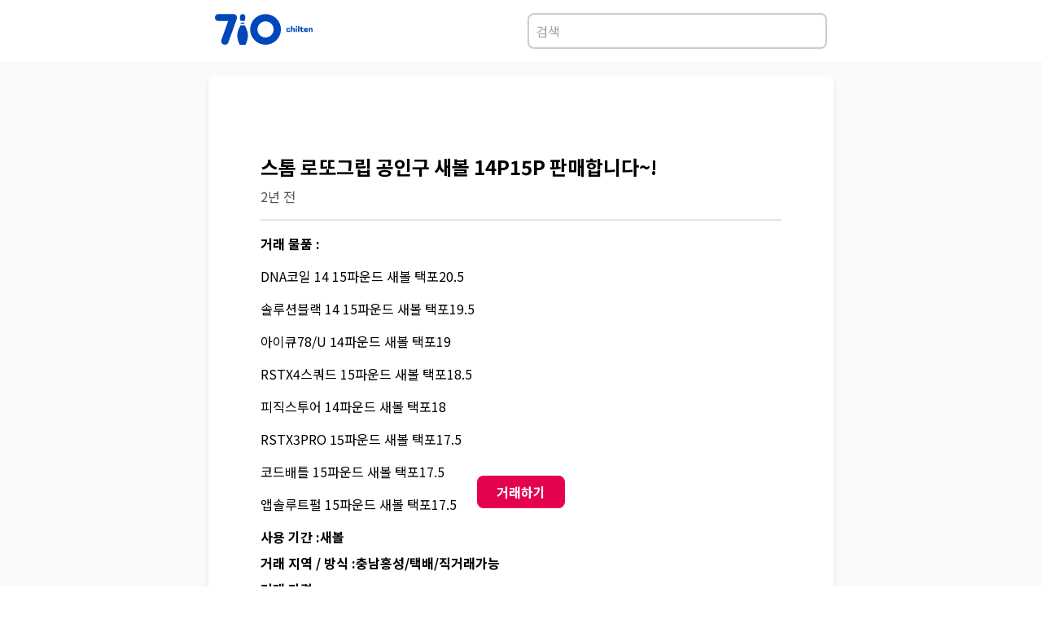

--- FILE ---
content_type: text/html; charset=utf-8
request_url: https://www.chilten.com/markets/145164
body_size: 10357
content:
<!DOCTYPE html><html><head><meta charSet="utf-8"/><meta name="viewport" content="width=device-width"/><meta name="naver-site-verification" content="f72662cbe2ec4dcf85e5cbe836b821b071b0d915"/><meta name="description" content="볼러들의 필수앱, 기록관리와 커뮤니티를 위한 플랫폼! 개인기록관리, 클럽운영, 볼링장홍보 등 볼링전용서비스가 제공됩니다."/><meta name="twitter:card" content="summary_large_image"/><meta name="twitter:site" content="@site"/><meta name="twitter:creator" content="@handle"/><meta property="og:description" content="볼러들의 필수앱, 기록관리와 커뮤니티를 위한 플랫폼! 개인기록관리, 클럽운영, 볼링장홍보 등 볼링전용서비스가 제공됩니다."/><meta property="og:url" content="https://www.chilten.com"/><meta property="og:type" content="website"/><meta property="og:image" content="https://chilten.com/images/og.jpg"/><meta property="og:image:type" content="image/jpeg"/><meta property="og:locale" content="ko_KR"/><link rel="canonical" href="https://chilten.com"/><link rel="icon" href="/favicon.ico"/><title>스톰 로또그립 공인구 새볼 14P15P 판매합니다~! | 볼링의 모든 것 칠텐!</title><meta name="robots" content="index,follow"/><meta property="og:title" content="스톰 로또그립 공인구 새볼 14P15P 판매합니다~! | 볼링의 모든 것 칠텐!"/><meta name="next-head-count" content="18"/><link rel="preload" href="/_next/static/media/a15f2fce4b98b461.p.woff2" as="font" type="font/woff2" crossorigin="anonymous"/><link rel="preload" href="/_next/static/css/600926c7daa7d148.css" as="style"/><link rel="stylesheet" href="/_next/static/css/600926c7daa7d148.css" data-n-g=""/><link rel="preload" href="/_next/static/css/4df78f2cd73d6b26.css" as="style"/><link rel="stylesheet" href="/_next/static/css/4df78f2cd73d6b26.css" data-n-p=""/><noscript data-n-css=""></noscript><script defer="" nomodule="" src="/_next/static/chunks/polyfills-c67a75d1b6f99dc8.js"></script><script src="/_next/static/chunks/webpack-38cee4c0e358b1a3.js" defer=""></script><script src="/_next/static/chunks/framework-114634acb84f8baa.js" defer=""></script><script src="/_next/static/chunks/main-5592fb0edb149265.js" defer=""></script><script src="/_next/static/chunks/pages/_app-bbfa7e152c9341bd.js" defer=""></script><script src="/_next/static/chunks/664-1b4479b4462ded63.js" defer=""></script><script src="/_next/static/chunks/764-107148796b175474.js" defer=""></script><script src="/_next/static/chunks/228-ea0fbc8a2cb14334.js" defer=""></script><script src="/_next/static/chunks/675-25da51e9f406e7b5.js" defer=""></script><script src="/_next/static/chunks/498-d77f896fa3dde430.js" defer=""></script><script src="/_next/static/chunks/157-d7087e591a1f4014.js" defer=""></script><script src="/_next/static/chunks/942-0919b9e5ab05a561.js" defer=""></script><script src="/_next/static/chunks/pages/markets/%5BpostId%5D-5f517c846759099e.js" defer=""></script><script src="/_next/static/F7dhOjWVMMv9PmbyWo8Si/_buildManifest.js" defer=""></script><script src="/_next/static/F7dhOjWVMMv9PmbyWo8Si/_ssgManifest.js" defer=""></script></head><body><div id="__next"><div class="__className_1c9602"><div class="flex items-center justify-center border-b-[1px] border-stone-100 p-2"><div class="flex w-full max-w-3xl flex-row justify-between p-2"><a href="/"><svg width="120" height="40" viewBox="0 0 161 52"><path fill-rule="evenodd" fill="rgb(0, 71, 187)" d="M159.956,30.558 C159.356,30.558 158.912,30.187 158.912,29.568 L158.912,26.336 C158.912,25.739 158.516,25.310 157.916,25.310 C157.327,25.310 156.908,25.728 156.908,26.300 L156.908,29.568 C156.908,30.187 156.463,30.558 155.863,30.558 C155.263,30.558 154.819,30.187 154.819,29.568 L154.819,24.463 C154.819,23.843 155.263,23.474 155.863,23.474 C156.355,23.474 156.751,23.736 156.872,24.166 C157.219,23.700 157.831,23.474 158.492,23.474 C159.776,23.474 161.000,24.213 161.000,26.121 L161.000,29.568 C161.000,30.187 160.556,30.558 159.956,30.558 ZM152.431,27.886 L148.722,27.886 C148.902,28.411 149.490,28.769 150.198,28.769 C150.883,28.769 151.434,28.590 151.879,28.399 C152.323,28.220 152.730,28.435 152.910,28.805 C153.091,29.186 153.067,29.651 152.623,29.925 C152.011,30.307 151.134,30.521 150.126,30.521 C148.098,30.521 146.562,29.008 146.562,27.016 C146.562,25.000 147.990,23.474 150.078,23.474 C152.023,23.474 153.499,25.024 153.499,26.813 C153.499,27.528 153.174,27.886 152.431,27.886 ZM150.078,25.262 C149.430,25.262 148.830,25.680 148.674,26.193 L151.434,26.193 C151.290,25.680 150.726,25.262 150.078,25.262 ZM144.078,28.674 C144.306,28.674 144.521,28.638 144.737,28.542 C145.122,28.375 145.578,28.590 145.769,29.079 C145.973,29.604 145.733,30.056 145.374,30.236 C144.942,30.450 144.425,30.521 143.982,30.521 C142.193,30.521 141.353,29.604 141.353,28.137 L141.353,25.454 L140.909,25.454 C140.393,25.454 140.153,25.000 140.153,24.523 C140.153,24.034 140.393,23.593 140.909,23.593 L141.353,23.593 L141.353,22.376 C141.353,21.756 141.797,21.387 142.397,21.387 C142.997,21.387 143.442,21.756 143.442,22.376 L143.442,23.593 L145.025,23.593 C145.542,23.593 145.842,24.046 145.842,24.523 C145.842,25.012 145.542,25.454 145.025,25.454 L143.442,25.454 L143.442,27.933 C143.442,28.447 143.742,28.674 144.078,28.674 ZM138.028,30.558 C137.428,30.558 136.984,30.187 136.984,29.568 L136.984,21.268 C136.984,20.647 137.428,20.278 138.028,20.278 C138.628,20.278 139.073,20.647 139.073,21.268 L139.073,29.568 C139.073,30.187 138.628,30.558 138.028,30.558 ZM134.260,22.686 C133.600,22.686 133.048,22.138 133.048,21.482 C133.048,20.826 133.600,20.278 134.260,20.278 C134.920,20.278 135.473,20.826 135.473,21.482 C135.473,22.138 134.920,22.686 134.260,22.686 ZM130.612,30.558 C130.012,30.558 129.568,30.187 129.568,29.568 L129.568,26.336 C129.568,25.739 129.172,25.310 128.571,25.310 C127.983,25.310 127.563,25.728 127.563,26.300 L127.563,29.568 C127.563,30.187 127.119,30.558 126.519,30.558 C125.919,30.558 125.475,30.187 125.475,29.568 L125.475,21.268 C125.475,20.647 125.919,20.278 126.519,20.278 C127.119,20.278 127.563,20.647 127.563,21.268 L127.563,24.117 C127.875,23.700 128.511,23.474 129.147,23.474 C130.432,23.474 131.656,24.213 131.656,26.121 L131.656,29.568 C131.656,30.187 131.212,30.558 130.612,30.558 ZM121.131,28.685 C121.803,28.685 122.210,28.351 122.487,27.993 C122.811,27.576 123.411,27.541 123.831,27.910 C124.203,28.244 124.251,28.805 123.999,29.186 C123.483,29.973 122.427,30.521 121.131,30.521 C119.043,30.521 117.566,29.019 117.566,26.980 C117.566,24.976 119.043,23.474 121.131,23.474 C122.427,23.474 123.387,24.022 123.939,24.797 C124.227,25.203 124.143,25.799 123.711,26.133 C123.303,26.444 122.631,26.395 122.319,25.979 C122.078,25.656 121.755,25.310 121.131,25.310 C120.230,25.310 119.655,26.026 119.655,26.980 C119.655,27.946 120.230,28.685 121.131,28.685 ZM83.438,51.358 C69.432,51.358 58.077,40.075 58.077,26.157 C58.077,12.238 69.432,0.955 83.438,0.955 C97.444,0.955 108.799,12.238 108.799,26.157 C108.799,40.075 97.444,51.358 83.438,51.358 ZM83.438,12.881 C76.072,12.881 70.079,18.837 70.079,26.157 C70.079,33.477 76.072,39.432 83.438,39.432 C90.804,39.432 96.797,33.477 96.797,26.157 C96.797,18.837 90.804,12.881 83.438,12.881 ZM50.391,51.343 L40.910,51.343 C40.826,51.343 40.750,51.290 40.713,51.207 C35.270,38.728 35.511,32.014 41.835,19.973 C41.893,19.838 41.938,19.701 41.991,19.565 L49.304,19.565 C49.358,19.707 49.405,19.850 49.465,19.991 C55.784,32.003 56.026,38.717 50.587,51.207 C50.550,51.290 50.474,51.343 50.391,51.343 ZM48.653,16.881 L42.647,16.881 C42.722,16.206 42.736,15.508 42.690,14.783 L48.610,14.783 C48.564,15.507 48.577,16.205 48.653,16.881 ZM49.015,12.099 L42.285,12.099 C42.282,12.090 42.281,12.080 42.279,12.071 C41.391,8.904 40.561,4.963 42.058,2.676 C42.785,1.566 43.993,0.992 45.648,0.970 C47.307,0.992 48.515,1.566 49.242,2.676 C50.739,4.963 49.909,8.904 49.019,12.081 C49.017,12.087 49.016,12.093 49.015,12.099 ZM36.192,8.458 L22.092,47.713 C21.293,50.889 17.582,51.967 14.442,51.003 C11.360,50.038 9.762,47.146 10.503,43.968 L21.863,12.258 L5.138,12.258 C2.169,12.258 0.000,9.593 0.000,6.642 C0.000,3.693 2.169,0.970 5.138,0.970 L31.225,0.970 C34.194,0.970 36.420,3.693 36.420,6.642 C36.420,7.267 36.306,7.891 36.134,8.458 L36.192,8.458 ZM134.260,23.474 C134.860,23.474 135.305,23.843 135.305,24.463 L135.305,29.568 C135.305,30.187 134.860,30.558 134.260,30.558 C133.660,30.558 133.216,30.187 133.216,29.568 L133.216,24.463 C133.216,23.843 133.660,23.474 134.260,23.474 Z"></path></svg></a><div class="ml-2"><input class="w-full rounded-lg border-2 border-[#ccc] p-2" placeholder="검색" type="text"/><div></div></div></div></div><div class="flex items-center justify-center bg-slate-50 py-4 px-4 sm:px-0 "><div class="w-full max-w-3xl rounded-md bg-white p-4 shadow-md sm:p-16 sm:py-12"><main><div><div class="slick-slider slick-initialized"><div class="slick-list"><div class="slick-track" style="width:0%;left:NaN%"></div></div></div><div class="mt-12"><div class="border-b-2 border-stone-200 pb-4"><h1 class="mb-2 text-2xl font-bold">스톰 로또그립 공인구 새볼 14P15P 판매합니다~!</h1><label class="text-stone-600">2년 전</label></div><div><div class="mt-4"></div></div><div><div class="my-2"><label class="font-semibold"> 거래 물품 :</label><h3></h3></div></div><div><div class="mt-4">DNA코일 14 15파운드 새볼 택포20.5</div></div><div><div class="mt-4">솔루션블랙 14 15파운드 새볼 택포19.5</div></div><div><div class="mt-4">아이큐78/U 14파운드 새볼 택포19</div></div><div><div class="mt-4">RSTX4스쿼드 15파운드 새볼 택포18.5</div></div><div><div class="mt-4">피직스투어 14파운드 새볼 택포18</div></div><div><div class="mt-4">RSTX3PRO 15파운드 새볼 택포17.5</div></div><div><div class="mt-4">코드배틀 15파운드 새볼 택포17.5 </div></div><div><div class="mt-4">앱솔루트펄 15파운드 새볼 택포17.5</div></div><div><div class="mt-4"></div></div><div><div class="my-2"><label class="font-semibold"> 사용 기간 :새볼</label><h3></h3></div></div><div><div class="my-2"><label class="font-semibold"> 거래 지역 / 방식 :충남홍성/택배/직거래가능</label><h3></h3></div></div><div><div class="my-2"><label class="font-semibold"> 거래 가격 :</label><h3></h3></div></div><div><div class="mt-4"></div></div><div><div class="my-2"><label class="font-semibold"> 시리얼넘버</label><h3>(사진으로 대체 가능)</h3></div></div><div><div class="my-2"><label class="font-semibold"> 지공 방식 :</label><h3></h3></div></div><div><div class="mt-4"></div></div><div><div class="mt-4"></div></div><div><div class="mt-4">* 필수 거래양식을 지키지 않는 글은 운영자에 의해 삭제될 수 있습니다.</div></div><div><div class="mt-4">* 거래가격에 무료나눔을 요청할 경우 운영자에 의해 삭제될 수 있습니다.</div></div><div><div class="mt-4">* 중고볼 거래시, 지공 방식은 왼손 / 오른손 / 덤리스 등으로 표현해주세요~</div></div></div><div class="sticky bottom-24"><div><div class="sticky bottom-24 left-0 right-0 flex items-center justify-center "><button class="cursor-pointer rounded-lg bg-[#e30250] px-6 py-2 font-bold text-white">거래하기</button></div></div></div></div></main></div></div><footer class="flex items-center justify-center border-t-[1px] border-stone-100"><div class="flex w-full max-w-3xl flex-col-reverse justify-between px-2 pb-4 pt-2 sm:flex-row"><div class="py-6"><ul class="mb-5 flex items-center text-sm font-bold text-dark-gray"><li class="after:mx-1 after:align-[10%] after:text-xs after:font-normal after:content-[&quot;|&quot;]"><a href="/terms">이용약관</a></li><li><a href="/privacy">개인정보 처리방침</a></li></ul><p class="text-xs text-dark-gray">(주)스탯앤코 | 대표 배대웅 | 사업자번호 215-87-93631</p><p class="text-xs text-dark-gray">02-2252-7980 (고객센터 : 02-6956-0710) | 710@chilten.com | 서울 송파구 송이로 144 이누빌딩 4층</p><p class="text-xs text-dark-gray">Copyright© STATSNCO Corp. All Rights Reserved.</p></div><div class=""><h2 class="m-[0.2rem] text-sm font-bold text-stone-600">칠텐앱 다운로드</h2><div class="flex flex-row sm:flex-col"><a target="_blank" href="https://apps.apple.com/app/apple-store/id1498707344?pt=26151800&amp;ct=markets&amp;mt=8"><svg viewBox="0 0 1816 560" fill="#dbdbdb" xmlns="http://www.w3.org/2000/svg" width="160"><path d="m105.804 537.603-.048-.001-.047-.001a167.704 167.704 0 0 1-24.65-2.147 72.391 72.391 0 0 1-20.332-6.73 65.69 65.69 0 0 1-16.976-12.352l-.046-.047-.047-.046a64.477 64.477 0 0 1-12.37-16.926l-.004-.008-.004-.008a70.104 70.104 0 0 1-6.654-20.304l-.001-.008a163.785 163.785 0 0 1-2.197-24.74l-.001-.087-.003-.087a638.851 638.851 0 0 1-.132-7.34 2411.231 2411.231 0 0 1-.064-4.836l-.004-.315V118.241l.004-.311.015-1.131c.013-.949.031-2.243.052-3.625.041-2.801.092-5.852.13-7.189l.003-.083v-.083c.101-8.276.831-16.531 2.184-24.696l.002-.007a70.569 70.569 0 0 1 6.664-20.381l.005-.009.004-.008a65.227 65.227 0 0 1 12.324-16.97l.019-.018.019-.02a67.924 67.924 0 0 1 17.09-12.464 71.538 71.538 0 0 1 20.257-6.664 166.24 166.24 0 0 1 24.741-2.162h.012l12.566-.17H1697.68l12.65.177h.02c8.21.098 16.4.813 24.49 2.14a73.226 73.226 0 0 1 20.51 6.72 68.325 68.325 0 0 1 29.43 29.487 70.717 70.717 0 0 1 6.54 20.185l.01.01v.01a172.157 172.157 0 0 1 2.3 24.929c.04 3.891.04 8.08.04 12.313v.21c.11 5.129.11 10.023.11 15.075v293.001c0 5.105 0 9.957-.11 14.832v.221c0 4.546 0 8.64-.06 12.842-.15 8.204-.91 16.385-2.26 24.479v.029l-.01.029a70.3 70.3 0 0 1-6.59 20.422 66.925 66.925 0 0 1-12.35 16.841l-.04.038-.04.039a65.822 65.822 0 0 1-16.99 12.419 72.088 72.088 0 0 1-20.49 6.756 165.739 165.739 0 0 1-24.64 2.147l-.06.001-.05.001c-4.03.093-8.25.147-12.34.147h-.02l-15.15.028h-.02l-1564.32-.028c-4.179 0-8.266-.054-12.436-.147Z" stroke="#fff" stroke-width="20"></path><path d="M447.45 273.594a72.039 72.039 0 0 1 34.311-60.448 73.76 73.76 0 0 0-58.111-31.412c-24.45-2.567-48.153 14.628-60.612 14.628-12.701 0-31.884-14.374-52.54-13.949a77.399 77.399 0 0 0-65.126 39.714c-28.159 48.748-7.155 120.391 19.819 159.796 13.495 19.295 29.268 40.848 49.906 40.084 20.196-.837 27.739-12.877 52.117-12.877 24.151 0 31.228 12.877 52.285 12.391 21.671-.351 35.324-19.381 48.347-38.859a159.56 159.56 0 0 0 22.108-45.022 69.612 69.612 0 0 1-42.504-64.046ZM407.677 155.818A70.934 70.934 0 0 0 423.905 105a72.19 72.19 0 0 0-46.703 24.161 67.499 67.499 0 0 0-16.652 48.937 59.676 59.676 0 0 0 47.127-22.28ZM729.223 297.893h-56.635l-13.591 40.154H635l53.654-148.586h24.913l53.653 148.586h-24.406l-13.591-40.154Zm-50.769-18.539h44.903l-22.151-65.174h-.615l-22.137 65.174ZM883.294 283.893c0 33.66-18.022 55.289-45.204 55.289a36.707 36.707 0 0 1-34.088-18.95h-.505v53.648H781.25V229.725h21.522v18.019h.41a38.42 38.42 0 0 1 34.498-19.154c27.497 0 45.614 21.725 45.614 55.303Zm-22.862 0c0-21.944-11.321-36.354-28.618-36.354-16.996 0-28.427 14.725-28.427 36.354 0 21.82 11.431 36.449 28.427 36.449 17.297 0 28.618-14.315 28.618-36.449ZM1002.74 283.893c0 33.66-18.017 55.289-45.2 55.289a36.707 36.707 0 0 1-34.088-18.95h-.505v53.648H900.7V229.725h21.522v18.019h.41a38.42 38.42 0 0 1 34.498-19.154c27.497 0 45.61 21.725 45.61 55.303Zm-22.858 0c0-21.944-11.321-36.354-28.618-36.354-16.996 0-28.427 14.725-28.427 36.354 0 21.82 11.431 36.449 28.427 36.449 17.297 0 28.618-14.315 28.618-36.449ZM1081.97 296.648c1.66 14.725 15.96 24.405 35.53 24.405 18.74 0 32.24-9.68 32.24-22.955 0-11.54-8.14-18.43-27.4-23.174l-19.25-4.635c-27.3-6.59-39.96-19.346-39.96-40.045 0-25.635 22.34-43.244 54.07-43.244 31.4 0 52.93 17.609 53.65 43.244h-22.45c-1.34-14.834-13.59-23.789-31.52-23.789-17.91 0-30.16 9.065-30.16 22.244 0 10.5 7.82 16.68 26.98 21.41l16.36 4.02c30.48 7.205 43.15 19.455 43.15 41.193 0 27.795-22.13 45.2-57.35 45.2-32.96 0-55.2-16.995-56.63-43.873l22.74-.001ZM1221.22 204.09v25.635h20.59v17.609h-20.59v59.719c0 9.269 4.12 13.59 13.18 13.59 2.44-.038 4.88-.206 7.3-.506v17.5c-4.07.757-8.2 1.101-12.34 1.025-21.95 0-30.49-8.23-30.49-29.244v-62.084h-15.76v-17.609h15.76V204.09h22.35ZM1254 283.893c0-34.084 20.07-55.508 51.38-55.508 31.41 0 51.39 21.424 51.39 55.508 0 34.179-19.87 55.494-51.39 55.494S1254 318.072 1254 283.893Zm80.11 0c0-23.379-10.71-37.174-28.73-37.174s-28.73 13.89-28.73 37.174c0 23.474 10.71 37.16 28.73 37.16s28.73-13.685 28.73-37.16ZM1375.12 229.725h21.2v18.429h.52a25.88 25.88 0 0 1 9.55-14.408 25.815 25.815 0 0 1 16.5-5.156c2.57-.016 5.13.264 7.63.834v20.795a31.129 31.129 0 0 0-10-1.34c-3.23-.132-6.44.437-9.43 1.667a22.384 22.384 0 0 0-12.75 13.71 22.486 22.486 0 0 0-.98 9.533v64.258h-22.24V229.725ZM1533.04 306.233a43.47 43.47 0 0 1-46.65 33.154c-31.5 0-51.07-21.11-51.07-54.988 0-33.975 19.66-56.014 50.15-56.014 29.96 0 48.8 20.589 48.8 53.443v7.615h-76.5v1.34a28.23 28.23 0 0 0 1.46 11.781 28.319 28.319 0 0 0 6.18 10.136 28.23 28.23 0 0 0 21.5 8.763 24.49 24.49 0 0 0 15.03-3.467 24.485 24.485 0 0 0 9.99-11.763h21.11Zm-75.17-32.334h54.17a26.077 26.077 0 0 0-7.28-19.547 26.076 26.076 0 0 0-8.81-5.987 26.104 26.104 0 0 0-10.48-1.961c-3.62-.022-7.21.673-10.56 2.046a27.454 27.454 0 0 0-14.96 14.892 27.502 27.502 0 0 0-2.08 10.557Z" fill="#fff"></path></svg></a><a target="_blank" href="https://play.google.com/store/apps/details?id=com.gameone.bowling710&amp;hl=ko"><svg viewBox="0 0 1792 536" fill="#dbdbdb" xmlns="http://www.w3.org/2000/svg" width="160"><path d="m93.58 525.353-.047-.001-.047-.001a167.693 167.693 0 0 1-24.65-2.147 72.395 72.395 0 0 1-20.332-6.73 65.689 65.689 0 0 1-16.976-12.352l-.046-.047-.047-.046a64.477 64.477 0 0 1-12.37-16.926l-.005-.008-.004-.008a70.107 70.107 0 0 1-6.653-20.304l-.002-.008a163.772 163.772 0 0 1-2.197-24.74v-.087l-.004-.087a636.536 636.536 0 0 1-.132-7.34l-.05-3.687-.014-1.149-.003-.315-.001-.051V105.991l.005-.311.015-1.131c.013-.949.03-2.243.051-3.625.042-2.8.092-5.852.13-7.189l.003-.083v-.083c.101-8.276.832-16.531 2.185-24.696v-.007a70.572 70.572 0 0 1 6.666-20.381l.004-.009.004-.008a65.227 65.227 0 0 1 12.325-16.97l.018-.018.019-.02a67.926 67.926 0 0 1 17.09-12.464 71.537 71.537 0 0 1 20.257-6.664 166.238 166.238 0 0 1 24.741-2.162h.012L106.09 10H1685.46l12.65.177h.02c8.2.098 16.39.813 24.49 2.14a73.058 73.058 0 0 1 20.5 6.718 68.298 68.298 0 0 1 29.44 29.496 70.678 70.678 0 0 1 6.54 20.178v.02a171.973 171.973 0 0 1 2.3 24.915c.04 3.895.04 8.089.04 12.327v.21c.11 5.129.11 10.023.11 15.075v293.001c0 5.105 0 9.957-.11 14.832v.221c0 4.546 0 8.64-.05 12.842-.16 8.204-.91 16.385-2.26 24.479v.029l-.01.029a70.341 70.341 0 0 1-6.6 20.427 66.636 66.636 0 0 1-12.34 16.836l-.04.038-.04.039a65.901 65.901 0 0 1-17.01 12.426 72.005 72.005 0 0 1-20.46 6.747c-8.16 1.33-16.4 2.048-24.66 2.149l-.05.001-.06.001c-4.03.093-8.24.147-12.33.147h-.02l-15.16.028h-.02L106.017 525.5c-4.18 0-8.267-.054-12.437-.147Z" stroke="#fff" stroke-width="20"></path><path fill-rule="evenodd" clip-rule="evenodd" d="M610.034 248.441c0-44.891 37.748-81.441 82.657-81.441 24.828 0 42.494 9.746 55.824 22.437l-15.695 15.689c-9.527-8.941-22.446-15.877-40.146-15.877-32.795 0-58.429 26.393-58.429 59.175s25.634 59.21 58.412 59.21c21.264 0 33.361-8.53 41.123-16.306 6.356-6.354 10.52-15.483 12.131-28.003h-53.22v-22.197h74.912c.788 3.973 1.2 8.735 1.2 13.89 0 16.665-4.575 37.338-19.294 52.051-14.324 14.9-32.59 22.848-56.835 22.848-44.927 0-82.674-36.516-82.674-81.442l.034-.034Zm219.322-23.43c-29.009 0-52.689 22.06-52.689 52.427 0 30.213 23.663 52.427 52.689 52.427s52.654-22.248 52.654-52.444c0-30.367-23.645-52.427-52.654-52.41Zm0 84.233c-15.884 0-29.609-13.103-29.609-31.789 0-18.874 13.708-31.789 29.609-31.789 15.883 0 29.591 12.897 29.591 31.789 0 18.669-13.69 31.789-29.591 31.789Zm114.887-84.233c-29.009 0-52.655 22.06-52.655 52.427 0 30.213 23.646 52.427 52.655 52.427 29.008 0 52.654-22.248 52.654-52.444 0-30.367-23.629-52.427-52.654-52.41Zm0 84.233c-15.884 0-29.609-13.103-29.609-31.789 0-18.874 13.708-31.789 29.609-31.789 15.883 0 29.608 12.897 29.608 31.789 0 18.669-13.725 31.789-29.608 31.789Zm140.997-81.048v8.53h-.79c-5.15-6.183-15.09-11.732-27.6-11.732-26.23 0-50.31 23.053-50.31 52.667 0 29.373 24.06 52.238 50.31 52.238 12.51 0 22.45-5.549 27.6-11.903h.79v7.536c0 20.056-10.72 30.795-28.01 30.795-14.12 0-22.86-10.139-26.44-18.652l-20.08 8.341c5.75 13.891 21.07 30.984 46.5 30.984 27 0 49.86-15.911 49.86-54.637v-94.184l-21.83.017Zm-26.42 81.048c-15.88 0-29.23-13.325-29.23-31.583 0-18.464 13.33-31.977 29.23-31.977 15.7 0 28.02 13.496 28.02 31.977.01 18.258-12.31 31.583-28.02 31.583Zm64.17-136.678h23.06v154.148h-23.06V172.566Zm86.27 136.678c-11.72 0-20.08-5.378-25.41-15.877l70.15-29.032-2.42-5.96c-4.35-11.698-17.68-33.364-44.91-33.364-27.02 0-49.48 21.255-49.48 52.444 0 29.374 22.26 52.427 52.07 52.427 24.06 0 37.97-14.678 43.73-23.242l-17.89-11.903c-5.98 8.752-14.14 14.524-25.84 14.507Zm-1.8-63.971c9.14 0 16.88 4.573 19.47 11.115l-46.92 19.474c-.58-20.262 15.72-30.589 27.45-30.589ZM1355.25 173H1300v153.466h23.06v-58.13h32.2c25.57 0 50.7-18.381 50.7-47.676 0-29.244-25.11-47.643-50.66-47.643l-.05-.017Zm.6 73.971h-32.79v-52.622h32.79c17.24 0 27.06 14.204 27.06 26.311 0 11.902-9.82 26.311-27.06 26.311Zm85.87 79.495V173h-23.05v153.466h23.05Zm103.58-.273v-58.829c0-27.248-20.5-42.441-46.96-42.441-16.67 0-33.95 7.315-41.11 23.497l20.46 8.475c4.38-8.475 12.52-11.255 21.08-11.255 11.92 0 24.04 7.111 24.23 19.763v1.586c-4.17-2.37-13.1-5.934-24.05-5.934-22.07 0-44.52 12.039-44.52 34.547 0 20.547 18.09 33.763 38.37 33.763 15.52 0 24.05-6.906 29.41-14.989h.79v11.851h22.28l.02-.034Zm-49.7-17.154c-7.56 0-18.1-3.751-18.1-13.011 0-11.851 13.14-16.42 24.47-16.42 10.14 0 14.9 2.165 21.08 5.132-1.77 13.778-13.49 24.128-27.45 24.299Zm130.79-80.757-26.44 66.519h-.79l-27.44-66.519h-24.84l41.13 93L1564.55 373h24.05l63.4-144.718h-25.61Z" fill="#fff"></path><path fill-rule="evenodd" clip-rule="evenodd" d="M223.122 125.381c-3.394 3.649-5.346 9.265-5.346 16.562v259.565c0 7.298 1.952 12.913 5.473 16.435l.921.778L369.61 273.28v-3.268L224.043 124.604l-.921.777Z" fill="url(#googleplay_svg__a)"></path><path fill-rule="evenodd" clip-rule="evenodd" d="m417.995 321.951-48.512-48.527v-3.395l48.528-48.528 1.047.65 57.396 32.617c16.435 9.264 16.435 24.525 0 33.917l-57.396 32.616c-.016 0-1.063.65-1.063.65Z" fill="url(#googleplay_svg__b)"></path><path fill-rule="evenodd" clip-rule="evenodd" d="m419.042 321.299-49.559-49.574-146.36 146.36c5.346 5.743 14.341 6.393 24.399.777l171.52-97.563Z" fill="url(#googleplay_svg__c)"></path><path fill-rule="evenodd" clip-rule="evenodd" d="m419.042 222.166-171.52-97.436c-10.042-5.743-19.053-4.965-24.399.777l146.344 146.218 49.575-49.559Z" fill="url(#googleplay_svg__d)"></path><path opacity="0.2" fill-rule="evenodd" clip-rule="evenodd" d="m417.994 320.252-170.346 96.786c-9.519 5.473-18.006 5.092-23.479.127l-.92.92.92.777c5.473 4.95 13.96 5.347 23.479-.127l171.52-97.436-1.174-1.047Z" fill="#000"></path><path opacity="0.12" fill-rule="evenodd" clip-rule="evenodd" d="m476.437 286.986-58.57 33.266 1.047 1.047 57.396-32.616c8.217-4.696 12.263-10.819 12.263-16.958-.524 5.615-4.696 10.962-12.136 15.261Z" fill="#000"></path><path opacity="0.25" fill-rule="evenodd" clip-rule="evenodd" d="M247.521 126.428 476.437 256.48c7.44 4.172 11.612 9.645 12.263 15.261 0-6.123-4.045-12.263-12.263-16.958L247.521 124.731c-16.435-9.392-29.745-1.571-29.745 17.212v1.697c0-18.783 13.31-26.477 29.745-17.212Z" fill="#fff"></path><defs><linearGradient id="googleplay_svg__a" x1="356.55" y1="139.153" x2="123.58" y2="201.228" gradientUnits="userSpaceOnUse"><stop stop-color="#00A0FF"></stop><stop offset="0.007" stop-color="#00A1FF"></stop><stop offset="0.26" stop-color="#00BEFF"></stop><stop offset="0.512" stop-color="#00D2FF"></stop><stop offset="0.76" stop-color="#00DFFF"></stop><stop offset="1" stop-color="#00E3FF"></stop></linearGradient><linearGradient id="googleplay_svg__b" x1="497.84" y1="271.733" x2="213.783" y2="271.733" gradientUnits="userSpaceOnUse"><stop stop-color="#FFE000"></stop><stop offset="0.409" stop-color="#FFBD00"></stop><stop offset="0.775" stop-color="orange"></stop><stop offset="1" stop-color="#FF9C00"></stop></linearGradient><linearGradient id="googleplay_svg__c" x1="392.094" y1="298.694" x2="205.064" y2="613.476" gradientUnits="userSpaceOnUse"><stop stop-color="#FF3A44"></stop><stop offset="1" stop-color="#C31162"></stop></linearGradient><linearGradient id="googleplay_svg__d" x1="186.281" y1="39.037" x2="269.72" y2="179.623" gradientUnits="userSpaceOnUse"><stop stop-color="#32A071"></stop><stop offset="0.069" stop-color="#2DA771"></stop><stop offset="0.476" stop-color="#15CF74"></stop><stop offset="0.801" stop-color="#06E775"></stop><stop offset="1" stop-color="#00F076"></stop></linearGradient></defs></svg></a></div></div></div></footer></div></div><script id="__NEXT_DATA__" type="application/json">{"props":{"pageProps":{"post":{"sido":null,"dong":null,"gugun":null,"center_name":null,"post_idx":"145164","board_idx":"4","title":"스톰 로또그립 공인구 새볼 14P15P 판매합니다~!","content":"\n▶ 거래 물품 :\nDNA코일 14 15파운드 새볼 택포20.5\n솔루션블랙 14 15파운드 새볼 택포19.5\n아이큐78/U 14파운드 새볼 택포19\nRSTX4스쿼드 15파운드 새볼 택포18.5\n피직스투어 14파운드 새볼 택포18\nRSTX3PRO 15파운드 새볼 택포17.5\n코드배틀 15파운드 새볼 택포17.5 \n앱솔루트펄 15파운드 새볼 택포17.5\n\n▶ 사용 기간 :새볼\n▶ 거래 지역 / 방식 :충남홍성/택배/직거래가능\n▶ 거래 가격 :\n▶ 연락처 :010 2023 1131\n\n▶ 시리얼넘버 : (사진으로 대체 가능)\n▶ 지공 방식 :\n\n\n* 필수 거래양식을 지키지 않는 글은 운영자에 의해 삭제될 수 있습니다.\n* 거래가격에 무료나눔을 요청할 경우 운영자에 의해 삭제될 수 있습니다.\n* 중고볼 거래시, 지공 방식은 왼손 / 오른손 / 덤리스 등으로 표현해주세요~","comment_count":"1","share_count":"0","ip":"118.217.208.25","is_mobile":"T","reg_date":"2024-03-28 14:25:41","mod_date":"2024-06-21 03:15:37","is_notice":"F","hit":"536","has_file":"F","user_agent":"okhttp/4.9.2","is_show":"F","whodel":"z2nith0@naver.com","youtube_id":null,"thumbnails":null,"channelId":null,"channel_name":null,"member_idx":"20612","email":"z2nith0@naver.com","member_name":"김주영","is_active":"F","nick_name":"김주영","picture":"","token_id":"eb80140a-961f-46a2-a0c8-4d99c4a5c059","device_type":"android","center_idx":null,"blind_date":null,"is_blind":"F","is_report":"F","report_member_idx":null,"tag":null,"price":null,"status":null,"boardFile":[],"likeCount":"0","isLike":"F","is_chat_blocked":"F"},"dehydratedState":{"mutations":[],"queries":[]}},"__N_SSP":true},"page":"/markets/[postId]","query":{"postId":"145164"},"buildId":"F7dhOjWVMMv9PmbyWo8Si","isFallback":false,"gssp":true,"scriptLoader":[]}</script></body></html>

--- FILE ---
content_type: application/javascript; charset=utf-8
request_url: https://www.chilten.com/_next/static/chunks/942-0919b9e5ab05a561.js
body_size: 8546
content:
"use strict";(self.webpackChunk_N_E=self.webpackChunk_N_E||[]).push([[942],{7330:function(e,l,t){var s,a,c=t(7294);function r(){return(r=Object.assign?Object.assign.bind():function(e){for(var l=1;l<arguments.length;l++){var t=arguments[l];for(var s in t)Object.prototype.hasOwnProperty.call(t,s)&&(e[s]=t[s])}return e}).apply(this,arguments)}l.Z=function(e){return c.createElement("svg",r({viewBox:"0 0 1816 560",fill:"none",xmlns:"http://www.w3.org/2000/svg"},e),s||(s=c.createElement("path",{d:"m105.804 537.603-.048-.001-.047-.001a167.704 167.704 0 0 1-24.65-2.147 72.391 72.391 0 0 1-20.332-6.73 65.69 65.69 0 0 1-16.976-12.352l-.046-.047-.047-.046a64.477 64.477 0 0 1-12.37-16.926l-.004-.008-.004-.008a70.104 70.104 0 0 1-6.654-20.304l-.001-.008a163.785 163.785 0 0 1-2.197-24.74l-.001-.087-.003-.087a638.851 638.851 0 0 1-.132-7.34 2411.231 2411.231 0 0 1-.064-4.836l-.004-.315V118.241l.004-.311.015-1.131c.013-.949.031-2.243.052-3.625.041-2.801.092-5.852.13-7.189l.003-.083v-.083c.101-8.276.831-16.531 2.184-24.696l.002-.007a70.569 70.569 0 0 1 6.664-20.381l.005-.009.004-.008a65.227 65.227 0 0 1 12.324-16.97l.019-.018.019-.02a67.924 67.924 0 0 1 17.09-12.464 71.538 71.538 0 0 1 20.257-6.664 166.24 166.24 0 0 1 24.741-2.162h.012l12.566-.17H1697.68l12.65.177h.02c8.21.098 16.4.813 24.49 2.14a73.226 73.226 0 0 1 20.51 6.72 68.325 68.325 0 0 1 29.43 29.487 70.717 70.717 0 0 1 6.54 20.185l.01.01v.01a172.157 172.157 0 0 1 2.3 24.929c.04 3.891.04 8.08.04 12.313v.21c.11 5.129.11 10.023.11 15.075v293.001c0 5.105 0 9.957-.11 14.832v.221c0 4.546 0 8.64-.06 12.842-.15 8.204-.91 16.385-2.26 24.479v.029l-.01.029a70.3 70.3 0 0 1-6.59 20.422 66.925 66.925 0 0 1-12.35 16.841l-.04.038-.04.039a65.822 65.822 0 0 1-16.99 12.419 72.088 72.088 0 0 1-20.49 6.756 165.739 165.739 0 0 1-24.64 2.147l-.06.001-.05.001c-4.03.093-8.25.147-12.34.147h-.02l-15.15.028h-.02l-1564.32-.028c-4.179 0-8.266-.054-12.436-.147Z",stroke:"#fff",strokeWidth:20})),a||(a=c.createElement("path",{d:"M447.45 273.594a72.039 72.039 0 0 1 34.311-60.448 73.76 73.76 0 0 0-58.111-31.412c-24.45-2.567-48.153 14.628-60.612 14.628-12.701 0-31.884-14.374-52.54-13.949a77.399 77.399 0 0 0-65.126 39.714c-28.159 48.748-7.155 120.391 19.819 159.796 13.495 19.295 29.268 40.848 49.906 40.084 20.196-.837 27.739-12.877 52.117-12.877 24.151 0 31.228 12.877 52.285 12.391 21.671-.351 35.324-19.381 48.347-38.859a159.56 159.56 0 0 0 22.108-45.022 69.612 69.612 0 0 1-42.504-64.046ZM407.677 155.818A70.934 70.934 0 0 0 423.905 105a72.19 72.19 0 0 0-46.703 24.161 67.499 67.499 0 0 0-16.652 48.937 59.676 59.676 0 0 0 47.127-22.28ZM729.223 297.893h-56.635l-13.591 40.154H635l53.654-148.586h24.913l53.653 148.586h-24.406l-13.591-40.154Zm-50.769-18.539h44.903l-22.151-65.174h-.615l-22.137 65.174ZM883.294 283.893c0 33.66-18.022 55.289-45.204 55.289a36.707 36.707 0 0 1-34.088-18.95h-.505v53.648H781.25V229.725h21.522v18.019h.41a38.42 38.42 0 0 1 34.498-19.154c27.497 0 45.614 21.725 45.614 55.303Zm-22.862 0c0-21.944-11.321-36.354-28.618-36.354-16.996 0-28.427 14.725-28.427 36.354 0 21.82 11.431 36.449 28.427 36.449 17.297 0 28.618-14.315 28.618-36.449ZM1002.74 283.893c0 33.66-18.017 55.289-45.2 55.289a36.707 36.707 0 0 1-34.088-18.95h-.505v53.648H900.7V229.725h21.522v18.019h.41a38.42 38.42 0 0 1 34.498-19.154c27.497 0 45.61 21.725 45.61 55.303Zm-22.858 0c0-21.944-11.321-36.354-28.618-36.354-16.996 0-28.427 14.725-28.427 36.354 0 21.82 11.431 36.449 28.427 36.449 17.297 0 28.618-14.315 28.618-36.449ZM1081.97 296.648c1.66 14.725 15.96 24.405 35.53 24.405 18.74 0 32.24-9.68 32.24-22.955 0-11.54-8.14-18.43-27.4-23.174l-19.25-4.635c-27.3-6.59-39.96-19.346-39.96-40.045 0-25.635 22.34-43.244 54.07-43.244 31.4 0 52.93 17.609 53.65 43.244h-22.45c-1.34-14.834-13.59-23.789-31.52-23.789-17.91 0-30.16 9.065-30.16 22.244 0 10.5 7.82 16.68 26.98 21.41l16.36 4.02c30.48 7.205 43.15 19.455 43.15 41.193 0 27.795-22.13 45.2-57.35 45.2-32.96 0-55.2-16.995-56.63-43.873l22.74-.001ZM1221.22 204.09v25.635h20.59v17.609h-20.59v59.719c0 9.269 4.12 13.59 13.18 13.59 2.44-.038 4.88-.206 7.3-.506v17.5c-4.07.757-8.2 1.101-12.34 1.025-21.95 0-30.49-8.23-30.49-29.244v-62.084h-15.76v-17.609h15.76V204.09h22.35ZM1254 283.893c0-34.084 20.07-55.508 51.38-55.508 31.41 0 51.39 21.424 51.39 55.508 0 34.179-19.87 55.494-51.39 55.494S1254 318.072 1254 283.893Zm80.11 0c0-23.379-10.71-37.174-28.73-37.174s-28.73 13.89-28.73 37.174c0 23.474 10.71 37.16 28.73 37.16s28.73-13.685 28.73-37.16ZM1375.12 229.725h21.2v18.429h.52a25.88 25.88 0 0 1 9.55-14.408 25.815 25.815 0 0 1 16.5-5.156c2.57-.016 5.13.264 7.63.834v20.795a31.129 31.129 0 0 0-10-1.34c-3.23-.132-6.44.437-9.43 1.667a22.384 22.384 0 0 0-12.75 13.71 22.486 22.486 0 0 0-.98 9.533v64.258h-22.24V229.725ZM1533.04 306.233a43.47 43.47 0 0 1-46.65 33.154c-31.5 0-51.07-21.11-51.07-54.988 0-33.975 19.66-56.014 50.15-56.014 29.96 0 48.8 20.589 48.8 53.443v7.615h-76.5v1.34a28.23 28.23 0 0 0 1.46 11.781 28.319 28.319 0 0 0 6.18 10.136 28.23 28.23 0 0 0 21.5 8.763 24.49 24.49 0 0 0 15.03-3.467 24.485 24.485 0 0 0 9.99-11.763h21.11Zm-75.17-32.334h54.17a26.077 26.077 0 0 0-7.28-19.547 26.076 26.076 0 0 0-8.81-5.987 26.104 26.104 0 0 0-10.48-1.961c-3.62-.022-7.21.673-10.56 2.046a27.454 27.454 0 0 0-14.96 14.892 27.502 27.502 0 0 0-2.08 10.557Z",fill:"#fff"})))}},3375:function(e,l,t){var s,a,c,r,o,n,i,d,p,h,m=t(7294);function f(){return(f=Object.assign?Object.assign.bind():function(e){for(var l=1;l<arguments.length;l++){var t=arguments[l];for(var s in t)Object.prototype.hasOwnProperty.call(t,s)&&(e[s]=t[s])}return e}).apply(this,arguments)}l.Z=function(e){return m.createElement("svg",f({viewBox:"0 0 1792 536",fill:"none",xmlns:"http://www.w3.org/2000/svg"},e),s||(s=m.createElement("path",{d:"m93.58 525.353-.047-.001-.047-.001a167.693 167.693 0 0 1-24.65-2.147 72.395 72.395 0 0 1-20.332-6.73 65.689 65.689 0 0 1-16.976-12.352l-.046-.047-.047-.046a64.477 64.477 0 0 1-12.37-16.926l-.005-.008-.004-.008a70.107 70.107 0 0 1-6.653-20.304l-.002-.008a163.772 163.772 0 0 1-2.197-24.74v-.087l-.004-.087a636.536 636.536 0 0 1-.132-7.34l-.05-3.687-.014-1.149-.003-.315-.001-.051V105.991l.005-.311.015-1.131c.013-.949.03-2.243.051-3.625.042-2.8.092-5.852.13-7.189l.003-.083v-.083c.101-8.276.832-16.531 2.185-24.696v-.007a70.572 70.572 0 0 1 6.666-20.381l.004-.009.004-.008a65.227 65.227 0 0 1 12.325-16.97l.018-.018.019-.02a67.926 67.926 0 0 1 17.09-12.464 71.537 71.537 0 0 1 20.257-6.664 166.238 166.238 0 0 1 24.741-2.162h.012L106.09 10H1685.46l12.65.177h.02c8.2.098 16.39.813 24.49 2.14a73.058 73.058 0 0 1 20.5 6.718 68.298 68.298 0 0 1 29.44 29.496 70.678 70.678 0 0 1 6.54 20.178v.02a171.973 171.973 0 0 1 2.3 24.915c.04 3.895.04 8.089.04 12.327v.21c.11 5.129.11 10.023.11 15.075v293.001c0 5.105 0 9.957-.11 14.832v.221c0 4.546 0 8.64-.05 12.842-.16 8.204-.91 16.385-2.26 24.479v.029l-.01.029a70.341 70.341 0 0 1-6.6 20.427 66.636 66.636 0 0 1-12.34 16.836l-.04.038-.04.039a65.901 65.901 0 0 1-17.01 12.426 72.005 72.005 0 0 1-20.46 6.747c-8.16 1.33-16.4 2.048-24.66 2.149l-.05.001-.06.001c-4.03.093-8.24.147-12.33.147h-.02l-15.16.028h-.02L106.017 525.5c-4.18 0-8.267-.054-12.437-.147Z",stroke:"#fff",strokeWidth:20})),a||(a=m.createElement("path",{fillRule:"evenodd",clipRule:"evenodd",d:"M610.034 248.441c0-44.891 37.748-81.441 82.657-81.441 24.828 0 42.494 9.746 55.824 22.437l-15.695 15.689c-9.527-8.941-22.446-15.877-40.146-15.877-32.795 0-58.429 26.393-58.429 59.175s25.634 59.21 58.412 59.21c21.264 0 33.361-8.53 41.123-16.306 6.356-6.354 10.52-15.483 12.131-28.003h-53.22v-22.197h74.912c.788 3.973 1.2 8.735 1.2 13.89 0 16.665-4.575 37.338-19.294 52.051-14.324 14.9-32.59 22.848-56.835 22.848-44.927 0-82.674-36.516-82.674-81.442l.034-.034Zm219.322-23.43c-29.009 0-52.689 22.06-52.689 52.427 0 30.213 23.663 52.427 52.689 52.427s52.654-22.248 52.654-52.444c0-30.367-23.645-52.427-52.654-52.41Zm0 84.233c-15.884 0-29.609-13.103-29.609-31.789 0-18.874 13.708-31.789 29.609-31.789 15.883 0 29.591 12.897 29.591 31.789 0 18.669-13.69 31.789-29.591 31.789Zm114.887-84.233c-29.009 0-52.655 22.06-52.655 52.427 0 30.213 23.646 52.427 52.655 52.427 29.008 0 52.654-22.248 52.654-52.444 0-30.367-23.629-52.427-52.654-52.41Zm0 84.233c-15.884 0-29.609-13.103-29.609-31.789 0-18.874 13.708-31.789 29.609-31.789 15.883 0 29.608 12.897 29.608 31.789 0 18.669-13.725 31.789-29.608 31.789Zm140.997-81.048v8.53h-.79c-5.15-6.183-15.09-11.732-27.6-11.732-26.23 0-50.31 23.053-50.31 52.667 0 29.373 24.06 52.238 50.31 52.238 12.51 0 22.45-5.549 27.6-11.903h.79v7.536c0 20.056-10.72 30.795-28.01 30.795-14.12 0-22.86-10.139-26.44-18.652l-20.08 8.341c5.75 13.891 21.07 30.984 46.5 30.984 27 0 49.86-15.911 49.86-54.637v-94.184l-21.83.017Zm-26.42 81.048c-15.88 0-29.23-13.325-29.23-31.583 0-18.464 13.33-31.977 29.23-31.977 15.7 0 28.02 13.496 28.02 31.977.01 18.258-12.31 31.583-28.02 31.583Zm64.17-136.678h23.06v154.148h-23.06V172.566Zm86.27 136.678c-11.72 0-20.08-5.378-25.41-15.877l70.15-29.032-2.42-5.96c-4.35-11.698-17.68-33.364-44.91-33.364-27.02 0-49.48 21.255-49.48 52.444 0 29.374 22.26 52.427 52.07 52.427 24.06 0 37.97-14.678 43.73-23.242l-17.89-11.903c-5.98 8.752-14.14 14.524-25.84 14.507Zm-1.8-63.971c9.14 0 16.88 4.573 19.47 11.115l-46.92 19.474c-.58-20.262 15.72-30.589 27.45-30.589ZM1355.25 173H1300v153.466h23.06v-58.13h32.2c25.57 0 50.7-18.381 50.7-47.676 0-29.244-25.11-47.643-50.66-47.643l-.05-.017Zm.6 73.971h-32.79v-52.622h32.79c17.24 0 27.06 14.204 27.06 26.311 0 11.902-9.82 26.311-27.06 26.311Zm85.87 79.495V173h-23.05v153.466h23.05Zm103.58-.273v-58.829c0-27.248-20.5-42.441-46.96-42.441-16.67 0-33.95 7.315-41.11 23.497l20.46 8.475c4.38-8.475 12.52-11.255 21.08-11.255 11.92 0 24.04 7.111 24.23 19.763v1.586c-4.17-2.37-13.1-5.934-24.05-5.934-22.07 0-44.52 12.039-44.52 34.547 0 20.547 18.09 33.763 38.37 33.763 15.52 0 24.05-6.906 29.41-14.989h.79v11.851h22.28l.02-.034Zm-49.7-17.154c-7.56 0-18.1-3.751-18.1-13.011 0-11.851 13.14-16.42 24.47-16.42 10.14 0 14.9 2.165 21.08 5.132-1.77 13.778-13.49 24.128-27.45 24.299Zm130.79-80.757-26.44 66.519h-.79l-27.44-66.519h-24.84l41.13 93L1564.55 373h24.05l63.4-144.718h-25.61Z",fill:"#fff"})),c||(c=m.createElement("path",{fillRule:"evenodd",clipRule:"evenodd",d:"M223.122 125.381c-3.394 3.649-5.346 9.265-5.346 16.562v259.565c0 7.298 1.952 12.913 5.473 16.435l.921.778L369.61 273.28v-3.268L224.043 124.604l-.921.777Z",fill:"url(#googleplay_svg__a)"})),r||(r=m.createElement("path",{fillRule:"evenodd",clipRule:"evenodd",d:"m417.995 321.951-48.512-48.527v-3.395l48.528-48.528 1.047.65 57.396 32.617c16.435 9.264 16.435 24.525 0 33.917l-57.396 32.616c-.016 0-1.063.65-1.063.65Z",fill:"url(#googleplay_svg__b)"})),o||(o=m.createElement("path",{fillRule:"evenodd",clipRule:"evenodd",d:"m419.042 321.299-49.559-49.574-146.36 146.36c5.346 5.743 14.341 6.393 24.399.777l171.52-97.563Z",fill:"url(#googleplay_svg__c)"})),n||(n=m.createElement("path",{fillRule:"evenodd",clipRule:"evenodd",d:"m419.042 222.166-171.52-97.436c-10.042-5.743-19.053-4.965-24.399.777l146.344 146.218 49.575-49.559Z",fill:"url(#googleplay_svg__d)"})),i||(i=m.createElement("path",{opacity:.2,fillRule:"evenodd",clipRule:"evenodd",d:"m417.994 320.252-170.346 96.786c-9.519 5.473-18.006 5.092-23.479.127l-.92.92.92.777c5.473 4.95 13.96 5.347 23.479-.127l171.52-97.436-1.174-1.047Z",fill:"#000"})),d||(d=m.createElement("path",{opacity:.12,fillRule:"evenodd",clipRule:"evenodd",d:"m476.437 286.986-58.57 33.266 1.047 1.047 57.396-32.616c8.217-4.696 12.263-10.819 12.263-16.958-.524 5.615-4.696 10.962-12.136 15.261Z",fill:"#000"})),p||(p=m.createElement("path",{opacity:.25,fillRule:"evenodd",clipRule:"evenodd",d:"M247.521 126.428 476.437 256.48c7.44 4.172 11.612 9.645 12.263 15.261 0-6.123-4.045-12.263-12.263-16.958L247.521 124.731c-16.435-9.392-29.745-1.571-29.745 17.212v1.697c0-18.783 13.31-26.477 29.745-17.212Z",fill:"#fff"})),h||(h=m.createElement("defs",null,m.createElement("linearGradient",{id:"googleplay_svg__a",x1:356.55,y1:139.153,x2:123.58,y2:201.228,gradientUnits:"userSpaceOnUse"},m.createElement("stop",{stopColor:"#00A0FF"}),m.createElement("stop",{offset:.007,stopColor:"#00A1FF"}),m.createElement("stop",{offset:.26,stopColor:"#00BEFF"}),m.createElement("stop",{offset:.512,stopColor:"#00D2FF"}),m.createElement("stop",{offset:.76,stopColor:"#00DFFF"}),m.createElement("stop",{offset:1,stopColor:"#00E3FF"})),m.createElement("linearGradient",{id:"googleplay_svg__b",x1:497.84,y1:271.733,x2:213.783,y2:271.733,gradientUnits:"userSpaceOnUse"},m.createElement("stop",{stopColor:"#FFE000"}),m.createElement("stop",{offset:.409,stopColor:"#FFBD00"}),m.createElement("stop",{offset:.775,stopColor:"orange"}),m.createElement("stop",{offset:1,stopColor:"#FF9C00"})),m.createElement("linearGradient",{id:"googleplay_svg__c",x1:392.094,y1:298.694,x2:205.064,y2:613.476,gradientUnits:"userSpaceOnUse"},m.createElement("stop",{stopColor:"#FF3A44"}),m.createElement("stop",{offset:1,stopColor:"#C31162"})),m.createElement("linearGradient",{id:"googleplay_svg__d",x1:186.281,y1:39.037,x2:269.72,y2:179.623,gradientUnits:"userSpaceOnUse"},m.createElement("stop",{stopColor:"#32A071"}),m.createElement("stop",{offset:.069,stopColor:"#2DA771"}),m.createElement("stop",{offset:.476,stopColor:"#15CF74"}),m.createElement("stop",{offset:.801,stopColor:"#06E775"}),m.createElement("stop",{offset:1,stopColor:"#00F076"})))))}},9942:function(e,l,t){t.d(l,{Z:function(){return v}});var s=t(5893),a=t(7294),c=t(1664),r=t.n(c),o=t(7330),n=t(3375);let i=()=>(0,s.jsx)("footer",{className:"flex items-center justify-center border-t-[1px] border-stone-100",children:(0,s.jsxs)("div",{className:"flex w-full max-w-3xl flex-col-reverse justify-between px-2 pb-4 pt-2 sm:flex-row",children:[(0,s.jsxs)("div",{className:"py-6",children:[(0,s.jsxs)("ul",{className:"mb-5 flex items-center text-sm font-bold text-dark-gray",children:[(0,s.jsx)("li",{className:'after:mx-1 after:align-[10%] after:text-xs after:font-normal after:content-["|"]',children:(0,s.jsx)(r(),{href:"/terms",children:"이용약관"})}),(0,s.jsx)("li",{children:(0,s.jsx)(r(),{href:"/privacy",children:"개인정보 처리방침"})})]}),(0,s.jsx)("p",{className:"text-xs text-dark-gray",children:"(주)스탯앤코 | 대표 배대웅 | 사업자번호 215-87-93631"}),(0,s.jsx)("p",{className:"text-xs text-dark-gray",children:"02-2252-7980 (고객센터 : 02-6956-0710) | 710@chilten.com | 서울 송파구 송이로 144 이누빌딩 4층"}),(0,s.jsx)("p",{className:"text-xs text-dark-gray",children:"Copyright\xa9 STATSNCO Corp. All Rights Reserved."})]}),(0,s.jsxs)("div",{className:"",children:[(0,s.jsx)("h2",{className:"m-[0.2rem] text-sm font-bold text-stone-600",children:"칠텐앱 다운로드"}),(0,s.jsxs)("div",{className:"flex flex-row sm:flex-col",children:[(0,s.jsx)(r(),{href:"https://apps.apple.com/app/apple-store/id1498707344?pt=26151800&ct=markets&mt=8",target:"_blank",children:(0,s.jsx)(o.Z,{width:160,fill:"#dbdbdb"})}),(0,s.jsx)(r(),{href:"https://play.google.com/store/apps/details?id=com.gameone.bowling710&hl=ko",target:"_blank",children:(0,s.jsx)(n.Z,{width:160,fill:"#dbdbdb"})})]})]})]})});var d=t(8945),p=t(1163),h=t(8764).lW;let m=()=>{let[e,l]=(0,a.useState)(),[t,c]=(0,a.useState)([]),[o,n]=(0,a.useState)(!1),i=(0,p.useRouter)(),m=i.query.postId;(0,a.useEffect)(()=>document.addEventListener("click",()=>n(!1)),[]),(0,a.useEffect)(()=>{c([])},[m]),(0,a.useEffect)(()=>{n(t.length>0)},[t]);let f=e=>{"Enter"===e.key&&(e.preventDefault(),i.push("/markets/search?keyword=".concat(e.target.value)),n(!1))},C=t=>{e&&clearTimeout(e),l(setTimeout(()=>{v(t)},1e3))},v=e=>{let l=new URLSearchParams({keyword:e,page:"1"}),t=[/010-\d{1,}/,/010 \d{1,}/,/010\d{1,}/,/\d{3}-\d{3,}/,/\d{3} \d{3,}/,/\d{5,}/].some(l=>l.test(e));if(t||4>h.byteLength(e,"utf8")){c([]);return}d.Z.get("https://api.chilten.com/v2/markets/posts?".concat(l)).then(e=>{let{data:l}=e;c(l.slice(0,5))})};return(0,s.jsxs)("div",{className:"ml-2",children:[(0,s.jsx)("input",{className:"w-full rounded-lg border-2 border-[#ccc] p-2",placeholder:"검색",type:"text",onChange:e=>C(e.target.value),onKeyDown:f}),(0,s.jsx)("div",{children:o&&(0,s.jsx)("div",{className:"absolute top-16 z-50 max-w-[14rem] rounded-lg bg-white shadow-lg",children:t.map(e=>(0,s.jsxs)(r(),{href:"/markets/".concat(e.id),className:"block px-4 py-2 text-sm text-stone-500 hover:bg-stone-100",children:[(0,s.jsx)("div",{className:"inline-block max-w-[10rem] flex-row overflow-hidden text-ellipsis whitespace-nowrap",children:e.title.split(e.keyword).map((l,t)=>(0,s.jsxs)(a.Fragment,{children:[l,1!==t&&(0,s.jsx)("span",{className:"inline-block text-ellipsis whitespace-nowrap rounded-md bg-blue-50",children:e.keyword})]},t))}),e.preview&&(0,s.jsxs)("div",{className:"ml-2 mt-1 inline-block max-w-[10rem] flex-row overflow-hidden text-ellipsis whitespace-nowrap text-xs",children:[(0,s.jsx)("span",{className:"inline-block text-ellipsis whitespace-nowrap rounded-md bg-blue-50",children:e.keyword}),e.preview.replace(e.keyword,"")]})]},e.id))})})]})},f=()=>(0,s.jsx)("div",{className:"flex items-center justify-center border-b-[1px] border-stone-100 p-2",children:(0,s.jsxs)("div",{className:"flex w-full max-w-3xl flex-row justify-between p-2",children:[(0,s.jsx)(r(),{href:"/",children:(0,s.jsx)("svg",{width:120,height:40,viewBox:"0 0 161 52",children:(0,s.jsx)("path",{fillRule:"evenodd",fill:"rgb(0, 71, 187)",d:"M159.956,30.558 C159.356,30.558 158.912,30.187 158.912,29.568 L158.912,26.336 C158.912,25.739 158.516,25.310 157.916,25.310 C157.327,25.310 156.908,25.728 156.908,26.300 L156.908,29.568 C156.908,30.187 156.463,30.558 155.863,30.558 C155.263,30.558 154.819,30.187 154.819,29.568 L154.819,24.463 C154.819,23.843 155.263,23.474 155.863,23.474 C156.355,23.474 156.751,23.736 156.872,24.166 C157.219,23.700 157.831,23.474 158.492,23.474 C159.776,23.474 161.000,24.213 161.000,26.121 L161.000,29.568 C161.000,30.187 160.556,30.558 159.956,30.558 ZM152.431,27.886 L148.722,27.886 C148.902,28.411 149.490,28.769 150.198,28.769 C150.883,28.769 151.434,28.590 151.879,28.399 C152.323,28.220 152.730,28.435 152.910,28.805 C153.091,29.186 153.067,29.651 152.623,29.925 C152.011,30.307 151.134,30.521 150.126,30.521 C148.098,30.521 146.562,29.008 146.562,27.016 C146.562,25.000 147.990,23.474 150.078,23.474 C152.023,23.474 153.499,25.024 153.499,26.813 C153.499,27.528 153.174,27.886 152.431,27.886 ZM150.078,25.262 C149.430,25.262 148.830,25.680 148.674,26.193 L151.434,26.193 C151.290,25.680 150.726,25.262 150.078,25.262 ZM144.078,28.674 C144.306,28.674 144.521,28.638 144.737,28.542 C145.122,28.375 145.578,28.590 145.769,29.079 C145.973,29.604 145.733,30.056 145.374,30.236 C144.942,30.450 144.425,30.521 143.982,30.521 C142.193,30.521 141.353,29.604 141.353,28.137 L141.353,25.454 L140.909,25.454 C140.393,25.454 140.153,25.000 140.153,24.523 C140.153,24.034 140.393,23.593 140.909,23.593 L141.353,23.593 L141.353,22.376 C141.353,21.756 141.797,21.387 142.397,21.387 C142.997,21.387 143.442,21.756 143.442,22.376 L143.442,23.593 L145.025,23.593 C145.542,23.593 145.842,24.046 145.842,24.523 C145.842,25.012 145.542,25.454 145.025,25.454 L143.442,25.454 L143.442,27.933 C143.442,28.447 143.742,28.674 144.078,28.674 ZM138.028,30.558 C137.428,30.558 136.984,30.187 136.984,29.568 L136.984,21.268 C136.984,20.647 137.428,20.278 138.028,20.278 C138.628,20.278 139.073,20.647 139.073,21.268 L139.073,29.568 C139.073,30.187 138.628,30.558 138.028,30.558 ZM134.260,22.686 C133.600,22.686 133.048,22.138 133.048,21.482 C133.048,20.826 133.600,20.278 134.260,20.278 C134.920,20.278 135.473,20.826 135.473,21.482 C135.473,22.138 134.920,22.686 134.260,22.686 ZM130.612,30.558 C130.012,30.558 129.568,30.187 129.568,29.568 L129.568,26.336 C129.568,25.739 129.172,25.310 128.571,25.310 C127.983,25.310 127.563,25.728 127.563,26.300 L127.563,29.568 C127.563,30.187 127.119,30.558 126.519,30.558 C125.919,30.558 125.475,30.187 125.475,29.568 L125.475,21.268 C125.475,20.647 125.919,20.278 126.519,20.278 C127.119,20.278 127.563,20.647 127.563,21.268 L127.563,24.117 C127.875,23.700 128.511,23.474 129.147,23.474 C130.432,23.474 131.656,24.213 131.656,26.121 L131.656,29.568 C131.656,30.187 131.212,30.558 130.612,30.558 ZM121.131,28.685 C121.803,28.685 122.210,28.351 122.487,27.993 C122.811,27.576 123.411,27.541 123.831,27.910 C124.203,28.244 124.251,28.805 123.999,29.186 C123.483,29.973 122.427,30.521 121.131,30.521 C119.043,30.521 117.566,29.019 117.566,26.980 C117.566,24.976 119.043,23.474 121.131,23.474 C122.427,23.474 123.387,24.022 123.939,24.797 C124.227,25.203 124.143,25.799 123.711,26.133 C123.303,26.444 122.631,26.395 122.319,25.979 C122.078,25.656 121.755,25.310 121.131,25.310 C120.230,25.310 119.655,26.026 119.655,26.980 C119.655,27.946 120.230,28.685 121.131,28.685 ZM83.438,51.358 C69.432,51.358 58.077,40.075 58.077,26.157 C58.077,12.238 69.432,0.955 83.438,0.955 C97.444,0.955 108.799,12.238 108.799,26.157 C108.799,40.075 97.444,51.358 83.438,51.358 ZM83.438,12.881 C76.072,12.881 70.079,18.837 70.079,26.157 C70.079,33.477 76.072,39.432 83.438,39.432 C90.804,39.432 96.797,33.477 96.797,26.157 C96.797,18.837 90.804,12.881 83.438,12.881 ZM50.391,51.343 L40.910,51.343 C40.826,51.343 40.750,51.290 40.713,51.207 C35.270,38.728 35.511,32.014 41.835,19.973 C41.893,19.838 41.938,19.701 41.991,19.565 L49.304,19.565 C49.358,19.707 49.405,19.850 49.465,19.991 C55.784,32.003 56.026,38.717 50.587,51.207 C50.550,51.290 50.474,51.343 50.391,51.343 ZM48.653,16.881 L42.647,16.881 C42.722,16.206 42.736,15.508 42.690,14.783 L48.610,14.783 C48.564,15.507 48.577,16.205 48.653,16.881 ZM49.015,12.099 L42.285,12.099 C42.282,12.090 42.281,12.080 42.279,12.071 C41.391,8.904 40.561,4.963 42.058,2.676 C42.785,1.566 43.993,0.992 45.648,0.970 C47.307,0.992 48.515,1.566 49.242,2.676 C50.739,4.963 49.909,8.904 49.019,12.081 C49.017,12.087 49.016,12.093 49.015,12.099 ZM36.192,8.458 L22.092,47.713 C21.293,50.889 17.582,51.967 14.442,51.003 C11.360,50.038 9.762,47.146 10.503,43.968 L21.863,12.258 L5.138,12.258 C2.169,12.258 0.000,9.593 0.000,6.642 C0.000,3.693 2.169,0.970 5.138,0.970 L31.225,0.970 C34.194,0.970 36.420,3.693 36.420,6.642 C36.420,7.267 36.306,7.891 36.134,8.458 L36.192,8.458 ZM134.260,23.474 C134.860,23.474 135.305,23.843 135.305,24.463 L135.305,29.568 C135.305,30.187 134.860,30.558 134.260,30.558 C133.660,30.558 133.216,30.187 133.216,29.568 L133.216,24.463 C133.216,23.843 133.660,23.474 134.260,23.474 Z"})})}),(0,s.jsx)(m,{})]})}),C=e=>{let{children:l}=e;return(0,s.jsxs)(s.Fragment,{children:[(0,s.jsx)(f,{}),(0,s.jsx)("div",{className:"flex items-center justify-center bg-slate-50 py-4 px-4 sm:px-0 ",children:(0,s.jsx)("div",{className:"w-full max-w-3xl rounded-md bg-white p-4 shadow-md sm:p-16 sm:py-12",children:(0,s.jsx)("main",{children:l})})}),(0,s.jsx)(i,{})]})};var v=C}}]);

--- FILE ---
content_type: application/javascript; charset=utf-8
request_url: https://www.chilten.com/_next/static/chunks/48-482f65e851efcb79.js
body_size: 7663
content:
"use strict";(self.webpackChunk_N_E=self.webpackChunk_N_E||[]).push([[48],{4807:function(e,t,c){var l,a=c(7294);function n(){return(n=Object.assign?Object.assign.bind():function(e){for(var t=1;t<arguments.length;t++){var c=arguments[t];for(var l in c)Object.prototype.hasOwnProperty.call(c,l)&&(e[l]=c[l])}return e}).apply(this,arguments)}t.Z=function(e){return a.createElement("svg",n({viewBox:"0 0 40 40",xmlns:"http://www.w3.org/2000/svg"},e),l||(l=a.createElement("path",{fillRule:"evenodd",fill:"#FFF",d:"M35.772 14.92c5.295 9.238 5.51 14.73.917 24.41l-.267.566-.781.104h-8.4l-.435-.656c-.308-.649-.549-1.243-.811-1.854a60.728 60.728 0 0 1-.834 1.84l-.268.566-.78.104h-8.399l-.435-.656a58.074 58.074 0 0 1-.807-1.77c-.25.58-.475 1.142-.767 1.756l-.267.566-.782.104H4.241l-.429-.68c-4.591-9.662-4.375-15.157.962-24.488.695-1.487.79-3.164.264-5.206-.787-2.571-1.513-5.841-.027-7.925C5.554.939 6.641.025 8.747-.001c1.715.021 2.972.594 3.765 1.701 1.486 2.085.759 5.358-.04 7.977-.514 1.991-.418 3.671.315 5.243a47.685 47.685 0 0 1 1.688 3.232 51.275 51.275 0 0 1 1.754-3.32c.695-1.489.791-3.166.264-5.205-.787-2.572-1.513-5.842-.027-7.926.793-1.108 2.05-1.681 3.738-1.702 2.131.026 3.22.94 3.763 1.702 1.486 2.084.758 5.357-.04 7.976-.514 1.991-.418 3.671.315 5.243a50.504 50.504 0 0 1 1.751 3.308 48.068 48.068 0 0 1 1.764-3.396c.696-1.487.791-3.164.265-5.206-.787-2.573-1.513-5.843-.027-7.926.543-.761 1.63-1.675 3.736-1.701 2.131.026 3.22.94 3.763 1.702 1.486 2.081.759 5.356-.04 7.976-.514 1.99-.416 3.669.318 5.243ZM10.915 2.872c-.41-.574-1.121-.86-2.168-.873-1.022.013-1.728.298-2.138.873-.986 1.384-.287 4.205.323 6.206.023.088.027.165.047.251h3.561c.017-.069.02-.131.038-.202.623-2.047 1.322-4.871.337-6.255ZM7.291 11.33c.036.501.049.992.01 1.464h2.923a9.423 9.423 0 0 1 .005-1.464H7.291Zm3.752 4.521c-.163-.35-.269-.704-.386-1.057H6.869c-.109.325-.203.652-.353.97-5 8.749-5.262 13.392-1.141 22.235h6.773a39.989 39.989 0 0 0 1.277-3.091c-1.853-5.231-1.875-9.394.004-14.31-.611-1.467-1.398-3.025-2.386-4.747ZM22.37 2.872c-.411-.575-1.119-.86-2.166-.873-1.022.013-1.73.299-2.14.875-.986 1.382-.287 4.203.323 6.204.023.088.027.165.048.251h3.56c.017-.069.02-.131.038-.202.623-2.047 1.322-4.871.337-6.255Zm-3.623 8.458c.036.501.048.992.009 1.464h2.923a9.423 9.423 0 0 1 .005-1.464h-2.937Zm3.751 4.521c-.163-.35-.269-.704-.385-1.057h-3.789c-.109.325-.204.652-.353.97-5 8.749-5.262 13.392-1.141 22.235h6.773c4.117-8.853 3.858-13.492-1.105-22.148ZM33.896 2.874c-.409-.577-1.118-.862-2.165-.875-1.022.013-1.728.298-2.138.873-.988 1.383-.289 4.204.323 6.206.023.088.027.165.048.251h3.558c.017-.069.019-.131.038-.202.623-2.048 1.322-4.872.336-6.253Zm-3.621 8.456c.036.501.049.992.01 1.464h2.921a9.425 9.425 0 0 1 .006-1.464h-2.937Zm3.753 4.521c-.164-.351-.27-.704-.387-1.057h-3.789c-.109.325-.204.653-.354.971-1.025 1.794-1.833 3.409-2.455 4.927 1.832 4.829 1.813 8.95.001 14.115.37 1.01.781 2.051 1.313 3.192h6.775c4.118-8.845 3.86-13.486-1.104-22.148ZM22.872 33.144a1.009 1.009 0 0 1-.343-1.371c1.839-3.123-.04-7.717-.06-7.764a1.007 1.007 0 0 1 .522-1.31.98.98 0 0 1 1.292.527c.094.227 2.294 5.568-.06 9.57a.98.98 0 0 1-1.351.348Z"})))}},709:function(e,t,c){var l,a=c(7294);function n(){return(n=Object.assign?Object.assign.bind():function(e){for(var t=1;t<arguments.length;t++){var c=arguments[t];for(var l in c)Object.prototype.hasOwnProperty.call(c,l)&&(e[l]=c[l])}return e}).apply(this,arguments)}t.Z=function(e){return a.createElement("svg",n({viewBox:"0 0 40 40",xmlns:"http://www.w3.org/2000/svg"},e),l||(l=a.createElement("path",{fillRule:"evenodd",fill:"#FFF",d:"M31.999 40h-24A8 8 0 0 1 0 32V7.999a8 8 0 0 1 7.999-8h24a8 8 0 0 1 8.001 8V32c0 4.417-3.582 8-8.001 8ZM38 7.999c0-3.308-2.692-6-6.001-6h-24a6.006 6.006 0 0 0-5.999 6V32a6.006 6.006 0 0 0 5.999 5.999h24A6.007 6.007 0 0 0 38 32V7.999Zm-5.979 3.906a2 2 0 1 1 .001-4.001 2 2 0 0 1-.001 4.001ZM19.999 29.999C14.477 29.999 10 25.522 10 20c0-5.523 4.477-10.001 9.999-10.001 5.523 0 10 4.478 10 10.001 0 5.522-4.477 9.999-10 9.999Zm0-18C15.588 11.999 12 15.588 12 20c0 4.41 3.588 8 7.999 8C24.411 28 28 24.41 28 20c0-4.412-3.589-8.001-8.001-8.001Z"})))}},5674:function(e,t,c){var l,a,n,r,h=c(7294);function i(){return(i=Object.assign?Object.assign.bind():function(e){for(var t=1;t<arguments.length;t++){var c=arguments[t];for(var l in c)Object.prototype.hasOwnProperty.call(c,l)&&(e[l]=c[l])}return e}).apply(this,arguments)}t.Z=function(e){return h.createElement("svg",i({viewBox:"0 0 40 40",xmlns:"http://www.w3.org/2000/svg"},e),l||(l=h.createElement("path",{fill:"none",stroke:"#FFF",strokeWidth:2,strokeLinecap:"round",strokeLinejoin:"round",strokeMiterlimit:10,d:"M13.38 34.65c0 2.21-1.79 4-4 4s-4-1.79-4-4 1.79-4 4-4 4 1.79 4 4zM37.38 34.65c0 2.21-1.79 4-4 4s-4-1.79-4-4 1.79-4 4-4 4 1.79 4 4zM23.35 10.65h-14M11.38 26.65h20s4.52-12.12 6-16c-.74 0-1.73-.18-2.43 0M1.38 2.65h6l4 24M14.59 34.3h13.86"})),a||(a=h.createElement("path",{fill:"none",stroke:"#FFF",strokeWidth:2,strokeLinecap:"square",strokeLinejoin:"round",strokeMiterlimit:10,d:"m10.38 30.65 1-4"})),n||(n=h.createElement("path",{fill:"#FFF",d:"m25.35 8.33 7.21-6.18c-1-.34-2.08-.53-3.19-.53-5.49 0-9.99 4.5-9.99 10.01 0 3.36 1.67 6.32 4.21 8.13L28.6 6.95c-.45.19-3.45 1.55-3.25 1.38zM39.38 11.64c0-3.56-1.87-6.69-4.68-8.47l-3.15 14.69-5.83 3.07c1.13.45 2.36.7 3.65.7 5.51 0 10.01-4.47 10.01-9.99M22.46 22.64l3.25-1.71c-.76-.3-1.47-.69-2.13-1.16l-1.12 2.87z"})),r||(r=h.createElement("path",{fill:"#FFF",d:"m35.45-.32-2.89 2.48c.76.26 1.47.6 2.14 1.02l.75-3.5z"})))}},2732:function(e,t,c){var l,a=c(7294);function n(){return(n=Object.assign?Object.assign.bind():function(e){for(var t=1;t<arguments.length;t++){var c=arguments[t];for(var l in c)Object.prototype.hasOwnProperty.call(c,l)&&(e[l]=c[l])}return e}).apply(this,arguments)}t.Z=function(e){return a.createElement("svg",n({viewBox:"0 0 40 29",xmlns:"http://www.w3.org/2000/svg"},e),l||(l=a.createElement("path",{fillRule:"evenodd",fill:"#FFF",d:"M39.164 24.619a5.01 5.01 0 0 1-3.536 3.539c-3.12.837-15.628.837-15.628.837s-12.509 0-15.628-.837a5.01 5.01 0 0 1-3.537-3.539C0 21.497 0 14.984 0 14.984S0 8.47.835 5.348a5.01 5.01 0 0 1 3.537-3.539C7.491.972 20 .972 20 .972s12.508 0 15.628.837a5.01 5.01 0 0 1 3.536 3.539C40 8.47 40 14.984 40 14.984s0 6.513-.836 9.635ZM37.231 5.86a3.011 3.011 0 0 0-2.123-2.131C33.021 3.17 24.734 2.961 20 2.961s-13.022.209-15.107.768a3.013 3.013 0 0 0-2.125 2.129C2.139 8.21 2 13.243 2 14.984c0 1.74.139 6.773.768 9.123a3.013 3.013 0 0 0 2.123 2.131c2.087.559 10.375.768 15.109.768s13.021-.209 15.107-.767a3.014 3.014 0 0 0 2.124-2.131c.63-2.351.768-7.384.769-9.125-.001-1.74-.139-6.773-.769-9.123ZM15.909 9.07l10.454 5.914-10.454 5.914V9.07Z"})))}},7825:function(e,t,c){var l,a,n,r=c(7294);function h(){return(h=Object.assign?Object.assign.bind():function(e){for(var t=1;t<arguments.length;t++){var c=arguments[t];for(var l in c)Object.prototype.hasOwnProperty.call(c,l)&&(e[l]=c[l])}return e}).apply(this,arguments)}t.Z=function(e){return r.createElement("svg",h({width:140,height:86,viewBox:"0 0 150 86",fill:"none",xmlns:"http://www.w3.org/2000/svg"},e),l||(l=r.createElement("path",{d:"M28.128 14.64H6.61C2.79 14.64 0 11.181 0 7.361S2.79.021 6.61.021h33.564c3.82 0 6.681 3.53 6.681 7.34 0 .803-.144 1.617-.37 2.348h.072l-18.13 50.84c-1.03 4.118-5.808 5.508-9.843 4.262-3.964-1.246-6.023-4.994-5.066-9.112l14.61-41.059ZM107.363 15.443c9.482 0 17.193 7.712 17.193 17.194s-7.711 17.194-17.193 17.194c-9.483 0-17.194-7.712-17.194-17.194.01-9.482 7.722-17.194 17.194-17.194Zm0-15.443C89.335 0 74.726 14.61 74.726 32.637c0 18.028 14.61 32.637 32.637 32.637S140 50.664 140 32.637 125.39 0 107.363 0ZM62.546 17.904h-7.619c.062.937.041 1.843-.051 2.718h7.732a15.853 15.853 0 0 1-.062-2.718ZM63.07 14.403c1.144-4.118 2.214-9.214.29-12.18C62.421.784 60.867.042 58.735.01c-2.13.031-3.685.772-4.622 2.214-1.926 2.965-.855 8.061.288 12.17 0 .01 0 .02.01.04h8.659v-.03ZM53.836 24.627c-8.134 15.588-8.453 24.287-1.442 40.441a.276.276 0 0 0 .258.175h12.2c.103 0 .206-.072.257-.175 7.002-16.174 6.682-24.864-1.44-40.42-.083-.186-.135-.37-.207-.546h-9.41c-.093.175-.144.35-.216.525Z",fill:"#fff"})),a||(a=r.createElement("path",{d:"M63.07 14.434h-8.658c.288 1.215.453 2.368.525 3.48h7.619a19.76 19.76 0 0 1 .515-3.48ZM54.031 24.102h9.41a13.846 13.846 0 0 1-.834-3.48h-7.731a13.863 13.863 0 0 1-.845 3.48Z",fill:"#D3134D"})),n||(n=r.createElement("path",{d:"M41.903 81.305c0-2.595 1.905-4.54 4.592-4.54 1.668 0 2.904.71 3.614 1.719.37.525.257 1.297-.299 1.73-.525.4-1.39.339-1.791-.196-.309-.422-.731-.865-1.534-.865-1.153 0-1.895.926-1.895 2.162 0 1.246.742 2.203 1.895 2.203.865 0 1.39-.432 1.75-.896.412-.535 1.184-.587 1.73-.103.473.433.545 1.153.216 1.648-.659 1.019-2.018 1.73-3.686 1.73-2.697-.01-4.592-1.957-4.592-4.593ZM60.034 84.65c0 .804-.566 1.287-1.338 1.287-.772 0-1.339-.483-1.339-1.286v-4.19c0-.773-.514-1.329-1.287-1.329-.761 0-1.297.546-1.297 1.287v4.232c0 .803-.577 1.287-1.349 1.287s-1.338-.484-1.338-1.287V73.9c0-.802.566-1.286 1.338-1.286.773 0 1.35.474 1.35 1.287v3.686c.4-.536 1.214-.834 2.038-.834 1.657 0 3.222.957 3.222 3.428v4.469ZM63.38 72.625c.854 0 1.565.71 1.565 1.555 0 .854-.71 1.554-1.565 1.554-.844 0-1.555-.71-1.555-1.554 0-.844.71-1.555 1.555-1.555Zm1.349 12.025c0 .804-.577 1.287-1.35 1.287-.771 0-1.338-.483-1.338-1.287v-6.61c0-.802.567-1.286 1.339-1.286s1.349.473 1.349 1.287v6.61ZM69.578 84.65c0 .804-.577 1.287-1.349 1.287s-1.338-.483-1.338-1.286V73.9c0-.802.566-1.286 1.338-1.286.772 0 1.349.474 1.349 1.287V84.65ZM75.2 76.919h2.038c.67 0 1.05.587 1.05 1.204 0 .628-.391 1.205-1.05 1.205h-2.039v3.212c0 .67.392.957.814.957.298 0 .566-.04.844-.174.494-.217 1.081.061 1.328.69.257.679-.041 1.266-.504 1.502-.556.278-1.226.371-1.792.371-2.306 0-3.387-1.184-3.387-3.089v-3.48h-.566c-.67 0-.979-.586-.979-1.204 0-.638.31-1.205.979-1.205h.566v-1.575c0-.803.566-1.287 1.338-1.287.772 0 1.349.474 1.349 1.287v1.586h.01ZM86.762 82.478h-4.767c.226.68.988 1.143 1.894 1.143.886 0 1.586-.237 2.162-.484.566-.226 1.091.052 1.328.525.237.494.206 1.092-.37 1.452-.783.494-1.915.772-3.213.772-2.615 0-4.591-1.956-4.591-4.54 0-2.615 1.843-4.592 4.53-4.592 2.502 0 4.396 2.008 4.396 4.324.01.937-.412 1.4-1.37 1.4Zm-1.277-2.193c-.185-.659-.906-1.204-1.74-1.204s-1.606.545-1.802 1.204h3.542ZM97.788 84.65c0 .804-.566 1.288-1.338 1.288-.773 0-1.339-.484-1.339-1.287v-4.19c0-.773-.515-1.329-1.287-1.329-.762 0-1.297.546-1.297 1.287v4.232c0 .803-.577 1.287-1.349 1.287s-1.338-.484-1.338-1.287v-6.61c0-.803.566-1.287 1.338-1.287.639 0 1.143.34 1.297.896.443-.608 1.236-.896 2.08-.896 1.658 0 3.223.957 3.223 3.428v4.469h.01Z",fill:"#fff"})))}},3954:function(e,t,c){c.d(t,{Z:function(){return b}});var l,a,n,r,h,i,s,o,v,m,f,d=c(5893),Z=c(7294);function p(){return(p=Object.assign?Object.assign.bind():function(e){for(var t=1;t<arguments.length;t++){var c=arguments[t];for(var l in c)Object.prototype.hasOwnProperty.call(c,l)&&(e[l]=c[l])}return e}).apply(this,arguments)}var u=function(e){return Z.createElement("svg",p({viewBox:"0 0 117 117",fill:"none",xmlns:"http://www.w3.org/2000/svg"},e),l||(l=Z.createElement("g",{filter:"url(#btn_float_cm_svg__a)"},Z.createElement("mask",{id:"btn_float_cm_svg__b",fill:"#fff"},Z.createElement("path",{fillRule:"evenodd",clipRule:"evenodd",d:"m112.936 51.838-56.717 57.115C27.177 107.758 4 83.835 4 54.5 4 24.4 28.4 0 58.5 0c29.207 0 53.048 22.975 54.436 51.838Z"})),Z.createElement("path",{fillRule:"evenodd",clipRule:"evenodd",d:"m112.936 51.838-56.717 57.115C27.177 107.758 4 83.835 4 54.5 4 24.4 28.4 0 58.5 0c29.207 0 53.048 22.975 54.436 51.838Z",fill:"#fff"}),Z.createElement("path",{d:"m56.22 108.953-.042.999.44.018.31-.312-.709-.705Zm56.716-57.115.71.705.31-.313-.021-.44-.999.048Zm-56.007 57.82 56.717-57.115-1.419-1.41L55.51 108.25l1.419 1.409Zm-.669-1.704C27.752 106.78 5 83.297 5 54.5H3c0 29.874 23.603 54.235 53.178 55.452l.082-1.998ZM5 54.5C5 24.953 28.953 1 58.5 1v-2C27.848-1 3 23.848 3 54.5h2ZM58.5 1c28.67 0 52.075 22.553 53.437 50.886l1.998-.096C112.521 22.397 88.243-1 58.5-1v2Z",fill:"#E30250",mask:"url(#btn_float_cm_svg__b)"}))),a||(a=Z.createElement("path",{d:"M31.002 28.73v1.456h8.218V28.73h-8.218Zm7.098 0v1.148c0 1.12 0 2.212-.336 3.71l1.834.168c.336-1.526.336-2.744.336-3.878V28.73H38.1Zm.56 2.184-8.022.168.21 1.414 7.812-.308v-1.274Zm-9.072 2.366v1.456h11.676V33.28H29.588Zm1.26 2.212v1.4h7.308v.714h-7.294v2.716h1.848v-1.4h7.294v-3.43h-9.156Zm.014 4.2v1.414h9.576v-1.414h-9.576Zm20.565-11.396v7.182h1.862v-7.182h-1.862Zm-2.03 2.478v1.498h2.422v-1.498h-2.422Zm-4.774 5.236v5.096h8.666V36.01H51.44v1.12h-4.984v-1.12h-1.834Zm1.834 2.548h4.984v1.064h-4.984v-1.064Zm-3.528-4.816v1.498h1.064c2.394 0 3.99-.042 5.824-.322l-.14-1.498c-1.778.294-3.332.322-5.684.322h-1.064Zm-.014-4.984v1.484h4.018v1.036h-4.004v3.85h1.848V32.65h3.99v-3.892h-5.852Zm12.977.462v1.498h5.544V29.22h-5.544Zm1.596 3.024v3.248h1.848v-3.248h-1.848Zm3.22-3.024v.812c0 .896 0 2.016-.28 3.612l1.806.196c.308-1.61.308-2.898.308-3.808v-.812h-1.834Zm3.094-.938v9.702h1.876v-9.702h-1.876Zm1.134 3.948v1.526h2.282V32.23h-2.282Zm-7.91 7.308v1.484h9.058v-1.484h-9.058Zm0-2.422V40h1.862v-2.884h-1.862Zm-1.722-.868c2.226 0 5.236-.056 7.91-.56l-.112-1.316c-2.604.364-5.726.406-7.966.406l.168 1.47Zm21.825-7.98v13.006h1.862V28.268h-1.862Zm-8.232 8.47v1.512h1.148c2.366 0 4.27-.07 6.37-.448l-.182-1.498c-2.058.35-3.892.434-6.188.434h-1.148Zm-.014-7.364v1.484h4.214v2.058h-4.2v4.382h1.89v-2.912H75v-5.012h-6.118ZM48.87 55.047l.853.157 1.236-5.794.29-1.442-1.267-.232-.235 1.452-.878 5.86Zm-.175 3.313c.51.094.995-.23 1.098-.795.105-.578-.239-1.04-.748-1.133-.496-.091-.965.221-1.07.8-.103.565.224 1.037.72 1.128ZM34.432 58.196c1.386 0 2.506-.504 3.178-1.19v-4.312h-3.374v1.078h2.17v2.688c-.392.364-1.106.588-1.848.588-2.198 0-3.416-1.61-3.416-4.2 0-2.562 1.33-4.158 3.402-4.158 1.036 0 1.694.434 2.212.966l.714-.84c-.602-.616-1.54-1.26-2.954-1.26-2.716 0-4.704 2.016-4.704 5.32 0 3.332 1.932 5.32 4.62 5.32Zm8.462 0c1.862 0 3.514-1.47 3.514-3.976 0-2.548-1.652-4.004-3.514-4.004-1.876 0-3.528 1.456-3.528 4.004 0 2.506 1.652 3.976 3.528 3.976Zm0-1.064c-1.33 0-2.212-1.176-2.212-2.912 0-1.764.882-2.94 2.212-2.94 1.316 0 2.198 1.176 2.198 2.94 0 1.736-.882 2.912-2.198 2.912Z",fill:"#E30250"})),n||(n=Z.createElement("path",{fillRule:"evenodd",clipRule:"evenodd",d:"M51.403 73.227c3.19 5.758 3.311 9.168.553 15.168a1.105 1.105 0 0 1-.99.652h-4.561c-.419 0-.807-.256-.99-.653l-.093-.208c-.032.07-.06.137-.092.21a1.104 1.104 0 0 1-.99.651h-4.56c-.42 0-.808-.256-.992-.653-.033-.072-.06-.138-.092-.208-.032.07-.06.137-.092.21a1.104 1.104 0 0 1-.99.651h-4.56c-.42 0-.808-.256-.992-.653-2.76-5.995-2.638-9.405.554-15.176.37-.837.413-1.71.138-2.823-.494-1.675-.93-3.772.046-5.185.375-.542 1.116-1.192 2.52-1.21h.024c1.407.018 2.148.668 2.523 1.21.976 1.412.54 3.512.045 5.189-.274 1.11-.232 1.985.14 2.828.232.42.443.824.643 1.221.2-.4.413-.807.647-1.23.37-.837.413-1.71.138-2.823-.494-1.676-.93-3.772.046-5.185.375-.542 1.116-1.192 2.52-1.21h.024c1.407.018 2.148.668 2.523 1.21.976 1.412.54 3.512.045 5.189-.274 1.11-.232 1.985.14 2.828.232.42.444.826.644 1.223.2-.4.41-.807.646-1.232.37-.837.413-1.71.138-2.823-.494-1.676-.93-3.772.046-5.185.375-.542 1.116-1.192 2.52-1.21h.024c1.407.018 2.148.668 2.523 1.21.976 1.412.54 3.512.045 5.189-.275 1.11-.232 1.985.14 2.828Zm-14.442-7.4c-.35-.507-.93-.769-1.729-.778-.795.01-1.376.27-1.726.777-.72 1.042-.32 2.837.106 4.28l.012.053h3.22l.01-.048c.428-1.448.828-3.243.107-4.285Zm-.295 5.38H33.8c.033.363.03.71-.006 1.045h2.879a5.3 5.3 0 0 1-.007-1.045Zm.402 2.508a4.897 4.897 0 0 1-.165-.415h-3.34a4.972 4.972 0 0 1-.164.406c-3.042 5.486-3.158 8.545-.54 14.23a.105.105 0 0 0 .095.063h4.56c.04 0 .076-.024.094-.062.16-.35.307-.686.446-1.016-1.742-4.294-1.774-7.322-.01-11.305a30.409 30.409 0 0 0-.976-1.901Zm6.619-7.889c-.35-.506-.93-.768-1.729-.777-.795.01-1.376.27-1.726.777-.72 1.042-.321 2.837.106 4.28l.012.053h3.22c.003-.016.005-.032.01-.048.428-1.448.827-3.243.107-4.285Zm-.295 5.38h-2.866c.033.364.03.71-.006 1.046h2.878a5.3 5.3 0 0 1-.006-1.045Zm.402 2.509a4.93 4.93 0 0 1-.165-.415h-3.34a5.197 5.197 0 0 1-.164.406c-3.042 5.486-3.158 8.545-.54 14.23a.105.105 0 0 0 .094.063h4.56c.04 0 .077-.024.095-.062 2.616-5.691 2.5-8.75-.54-14.222Zm6.619-7.889c-.35-.506-.93-.768-1.729-.777-.796.01-1.376.27-1.726.777-.72 1.042-.32 2.837.106 4.28l.012.053h3.219l.01-.048c.429-1.448.828-3.243.108-4.285Zm-.295 5.38h-2.866c.033.364.03.71-.006 1.046h2.878a5.3 5.3 0 0 1-.006-1.045Zm.402 2.509a4.896 4.896 0 0 1-.165-.415h-3.34a5.008 5.008 0 0 1-.164.406 30.519 30.519 0 0 0-.978 1.91c1.764 3.977 1.733 7.004-.008 11.302.139.33.284.667.446 1.019a.104.104 0 0 0 .094.062h4.56c.04 0 .077-.024.095-.062 2.616-5.691 2.5-8.75-.54-14.222Zm-6.285 10.498a.494.494 0 0 1-.427.255.48.48 0 0 1-.256-.075.54.54 0 0 1-.17-.719c1.1-1.928-.02-4.73-.031-4.758a.534.534 0 0 1 .26-.688.488.488 0 0 1 .655.276c.055.134 1.329 3.326-.03 5.71Z",fill:"#E30250"})),r||(r=Z.createElement("defs",null,Z.createElement("filter",{id:"btn_float_cm_svg__a",x:0,y:0,width:116.936,height:116.953,filterUnits:"userSpaceOnUse",colorInterpolationFilters:"sRGB"},Z.createElement("feFlood",{floodOpacity:0,result:"BackgroundImageFix"}),Z.createElement("feColorMatrix",{in:"SourceAlpha",values:"0 0 0 0 0 0 0 0 0 0 0 0 0 0 0 0 0 0 127 0",result:"hardAlpha"}),Z.createElement("feOffset",{dy:4}),Z.createElement("feGaussianBlur",{stdDeviation:2}),Z.createElement("feComposite",{in2:"hardAlpha",operator:"out"}),Z.createElement("feColorMatrix",{values:"0 0 0 0 0 0 0 0 0 0 0 0 0 0 0 0 0 0 0.25 0"}),Z.createElement("feBlend",{in2:"BackgroundImageFix",result:"effect1_dropShadow_212_383"}),Z.createElement("feBlend",{in:"SourceGraphic",in2:"effect1_dropShadow_212_383",result:"shape"})))))};function g(){return(g=Object.assign?Object.assign.bind():function(e){for(var t=1;t<arguments.length;t++){var c=arguments[t];for(var l in c)Object.prototype.hasOwnProperty.call(c,l)&&(e[l]=c[l])}return e}).apply(this,arguments)}var w=function(e){return Z.createElement("svg",g({viewBox:"0 0 117 117",fill:"none",xmlns:"http://www.w3.org/2000/svg"},e),h||(h=Z.createElement("g",{filter:"url(#btn_float_product_svg__a)"},Z.createElement("mask",{id:"btn_float_product_svg__b",fill:"#fff"},Z.createElement("path",{fillRule:"evenodd",clipRule:"evenodd",d:"m112.936 51.838-56.717 57.115C27.177 107.758 4 83.835 4 54.5 4 24.4 28.4 0 58.5 0c29.207 0 53.048 22.975 54.436 51.838Z"})),Z.createElement("path",{fillRule:"evenodd",clipRule:"evenodd",d:"m112.936 51.838-56.717 57.115C27.177 107.758 4 83.835 4 54.5 4 24.4 28.4 0 58.5 0c29.207 0 53.048 22.975 54.436 51.838Z",fill:"#fff"}),Z.createElement("path",{d:"m56.22 108.953-.042.999.44.018.31-.312-.709-.705Zm56.716-57.115.71.705.31-.313-.021-.44-.999.048Zm-56.007 57.82 56.717-57.115-1.419-1.41L55.51 108.25l1.419 1.409Zm-.669-1.704C27.752 106.78 5 83.297 5 54.5H3c0 29.874 23.603 54.235 53.178 55.452l.082-1.998ZM5 54.5C5 24.953 28.953 1 58.5 1v-2C27.848-1 3 23.848 3 54.5h2ZM58.5 1c28.67 0 52.075 22.553 53.437 50.886l1.998-.096C112.521 22.397 88.243-1 58.5-1v2Z",fill:"#0047BB",mask:"url(#btn_float_product_svg__b)"}))),i||(i=Z.createElement("path",{d:"m47.87 55.047.853.157 1.236-5.794.29-1.442-1.267-.232-.235 1.452-.878 5.86Zm-.175 3.313c.51.094.995-.23 1.098-.795.105-.578-.239-1.04-.748-1.133-.496-.091-.965.221-1.07.8-.103.565.224 1.037.72 1.128ZM33.432 58.196c1.386 0 2.506-.504 3.178-1.19v-4.312h-3.374v1.078h2.17v2.688c-.392.364-1.106.588-1.848.588-2.198 0-3.416-1.61-3.416-4.2 0-2.562 1.33-4.158 3.402-4.158 1.036 0 1.694.434 2.212.966l.714-.84c-.602-.616-1.54-1.26-2.954-1.26-2.716 0-4.704 2.016-4.704 5.32 0 3.332 1.932 5.32 4.62 5.32Zm8.462 0c1.862 0 3.514-1.47 3.514-3.976 0-2.548-1.652-4.004-3.514-4.004-1.876 0-3.528 1.456-3.528 4.004 0 2.506 1.652 3.976 3.528 3.976Zm0-1.064c-1.33 0-2.212-1.176-2.212-2.912 0-1.764.882-2.94 2.212-2.94 1.316 0 2.198 1.176 2.198 2.94 0 1.736-.882 2.912-2.198 2.912Z",fill:"#0047BB"})),s||(s=Z.createElement("path",{d:"M60.42 79.45c-.207-3.824 1.644-5.626 3.563-5.176 1.918.45 2.697 3.01-.505 6.03 0 0 1.278 3.442.275 6.075-1.003 2.634-3.09 4.194-3.09 4.194l-4.978-1.305c-.708-4.042.264-6.232 4.734-9.819Zm0 0 1.919.45M42.55 71.481c-3.505-2.632-3.68-4.96-1.833-5.709 1.848-.749 4.682.655 4.9 4.613 0 0 3.985 1.76 5.532 4.212 1.548 2.452 1.333 4.74 1.333 4.74l-4.916 1.843c-4.078-2.508-5.26-4.624-5.015-9.699Zm0 0 1.85-.749",stroke:"#0047BB"})),o||(o=Z.createElement("path",{d:"M36.632 92.619c4.215 0 7.632-3.435 7.632-7.672s-3.417-7.672-7.632-7.672S29 80.71 29 84.947s3.417 7.672 7.632 7.672Z",fill:"#0047BB"})),v||(v=Z.createElement("path",{d:"M37.141 84.435a1.02 1.02 0 0 0 1.018-1.023 1.02 1.02 0 0 0-1.018-1.023 1.02 1.02 0 0 0-1.017 1.023 1.02 1.02 0 0 0 1.017 1.023ZM39.685 85.458a.51.51 0 0 0 .509-.511.51.51 0 0 0-.509-.512.51.51 0 0 0-.509.512.51.51 0 0 0 .51.511ZM37.141 87.504a1.02 1.02 0 0 0 1.018-1.023 1.02 1.02 0 0 0-1.018-1.023 1.02 1.02 0 0 0-1.017 1.023 1.02 1.02 0 0 0 1.017 1.023Z",fill:"#fff"})),m||(m=Z.createElement("path",{d:"M37.464 27.282v6.776h1.876v-6.776h-1.876Zm-6.776 7.28v1.386h6.804v.728h-6.776v2.674h1.82v-1.386h6.804v-3.402h-8.652Zm.028 4.186v1.414h8.946v-1.414h-8.946Zm1.008-9.422v.168c0 1.316-.952 2.618-3.052 3.122l.798 1.442c2.534-.616 3.752-2.45 3.752-4.564v-.168h-1.498Zm.364 0v.168c0 2.044 1.232 3.836 3.766 4.41l.812-1.414c-2.128-.476-3.08-1.75-3.08-2.996v-.168h-1.498Zm-2.982-.924v1.47h7.084v-1.47h-7.084Zm2.618-1.19v1.946h1.862v-1.946h-1.862Zm15.189 3.612v1.47h1.974v-1.47h-1.974Zm3.808-3.542v9.688h1.764v-9.688H50.72Zm-2.534.238v9.156h1.736V27.52h-1.736ZM43.86 38.538v1.484h8.96v-1.484h-8.96Zm0-2.59v3.598h1.862v-3.598H43.86Zm-1.918-2.254v1.47h.882c1.918 0 3.15-.028 4.62-.294l-.168-1.442c-1.414.238-2.604.266-4.452.266h-.882Zm0-5.418v5.908h1.792V29.76h3.094v-1.484h-4.886Zm1.26 2.716v1.414h3.15v-1.414h-3.15Zm12.557-3.206v1.47h8.218v-1.47H55.76Zm-1.428 4.396v1.47h11.732v-1.47H54.332Zm4.9.546v2.646h1.848v-2.646h-1.848Zm3.626-4.942v.868c0 .966 0 2.17-.378 3.892l1.82.168c.378-1.75.378-3.08.378-4.06v-.868h-1.82Zm-3.668 8.078v.35c0 1.05-1.302 2.282-4.102 2.59l.63 1.4c3.29-.35 5.054-2.03 5.054-3.99v-.35H59.19Zm.336 0v.35c0 2.058 1.764 3.626 5.068 3.99l.616-1.4c-2.842-.294-4.102-1.47-4.102-2.59v-.35h-1.582Zm7.685 1.316v1.512h11.732V37.18H67.21Zm4.872-8.106v.742c0 1.792-1.54 3.57-4.424 4.018l.728 1.484c3.304-.602 5.264-2.786 5.264-5.502v-.742h-1.568Zm.378 0v.742c0 2.716 1.988 4.844 5.348 5.432l.714-1.484c-2.954-.434-4.494-2.156-4.494-3.948v-.742H72.46Zm-4.284-.714v1.484h9.758V28.36h-9.758Z",fill:"#0047BB"})),f||(f=Z.createElement("defs",null,Z.createElement("filter",{id:"btn_float_product_svg__a",x:0,y:0,width:116.936,height:116.953,filterUnits:"userSpaceOnUse",colorInterpolationFilters:"sRGB"},Z.createElement("feFlood",{floodOpacity:0,result:"BackgroundImageFix"}),Z.createElement("feColorMatrix",{in:"SourceAlpha",values:"0 0 0 0 0 0 0 0 0 0 0 0 0 0 0 0 0 0 127 0",result:"hardAlpha"}),Z.createElement("feOffset",{dy:4}),Z.createElement("feGaussianBlur",{stdDeviation:2}),Z.createElement("feComposite",{in2:"hardAlpha",operator:"out"}),Z.createElement("feColorMatrix",{values:"0 0 0 0 0 0 0 0 0 0 0 0 0 0 0 0 0 0 0.25 0"}),Z.createElement("feBlend",{in2:"BackgroundImageFix",result:"effect1_dropShadow_212_377"}),Z.createElement("feBlend",{in:"SourceGraphic",in2:"effect1_dropShadow_212_377",result:"shape"})))))},x=c(1664),_=c.n(x);let E=()=>(0,d.jsxs)("div",{children:[(0,d.jsxs)("div",{className:"fixed bottom-0 left-0 z-50 flex w-full h-14 md:hidden",children:[(0,d.jsx)(_(),{href:"https://cm.chilten.com/",target:"_blank",className:"flex items-center justify-center flex-1 bg-black",children:(0,d.jsxs)("p",{className:"text-white md:text-xl",children:["클럽관리 Go",(0,d.jsx)("em",{children:"!"})]})}),(0,d.jsx)(_(),{href:"https://new.oneshop.co.kr/goods/brand?page=1&code=0301&popup=&iframe=",target:"_blank",className:"flex items-center justify-center flex-1 bg-white shadow",children:(0,d.jsxs)("p",{className:"md:text-xl",children:["칠텐굿즈 Go",(0,d.jsx)("em",{children:"!"})]})})]}),(0,d.jsx)("div",{className:"fixed z-20 hidden right-8 bottom-5 md:block",children:(0,d.jsxs)("div",{className:"flex flex-col",children:[(0,d.jsx)(_(),{href:"https://cm.chilten.com/",target:"_blank",children:(0,d.jsx)(u,{className:"md:w-40 xl:w-48"})}),(0,d.jsx)(_(),{href:"https://new.oneshop.co.kr/goods/brand?page=1&code=0301&popup=&iframe=",target:"_blank",className:"mt-3",children:(0,d.jsx)(w,{className:"md:w-40 xl:w-48"})})]})})]}),M=e=>{let{children:t}=e;return(0,d.jsxs)(d.Fragment,{children:[(0,d.jsx)("main",{children:t}),(0,d.jsx)(E,{})]})};var b=M},994:function(e,t,c){var l=c(5893);c(7294);let a=e=>{let{children:t}=e;return(0,l.jsx)("div",{className:"max-w-7xl w-screen mx-auto",children:t})};t.Z=a}}]);

--- FILE ---
content_type: application/javascript; charset=utf-8
request_url: https://www.chilten.com/_next/static/chunks/pages/index-464a76e5b9d465bc.js
body_size: 28644
content:
(self.webpackChunk_N_E=self.webpackChunk_N_E||[]).push([[405],{7330:function(e,t,s){"use strict";var l,r,n=s(7294);function i(){return(i=Object.assign?Object.assign.bind():function(e){for(var t=1;t<arguments.length;t++){var s=arguments[t];for(var l in s)Object.prototype.hasOwnProperty.call(s,l)&&(e[l]=s[l])}return e}).apply(this,arguments)}t.Z=function(e){return n.createElement("svg",i({viewBox:"0 0 1816 560",fill:"none",xmlns:"http://www.w3.org/2000/svg"},e),l||(l=n.createElement("path",{d:"m105.804 537.603-.048-.001-.047-.001a167.704 167.704 0 0 1-24.65-2.147 72.391 72.391 0 0 1-20.332-6.73 65.69 65.69 0 0 1-16.976-12.352l-.046-.047-.047-.046a64.477 64.477 0 0 1-12.37-16.926l-.004-.008-.004-.008a70.104 70.104 0 0 1-6.654-20.304l-.001-.008a163.785 163.785 0 0 1-2.197-24.74l-.001-.087-.003-.087a638.851 638.851 0 0 1-.132-7.34 2411.231 2411.231 0 0 1-.064-4.836l-.004-.315V118.241l.004-.311.015-1.131c.013-.949.031-2.243.052-3.625.041-2.801.092-5.852.13-7.189l.003-.083v-.083c.101-8.276.831-16.531 2.184-24.696l.002-.007a70.569 70.569 0 0 1 6.664-20.381l.005-.009.004-.008a65.227 65.227 0 0 1 12.324-16.97l.019-.018.019-.02a67.924 67.924 0 0 1 17.09-12.464 71.538 71.538 0 0 1 20.257-6.664 166.24 166.24 0 0 1 24.741-2.162h.012l12.566-.17H1697.68l12.65.177h.02c8.21.098 16.4.813 24.49 2.14a73.226 73.226 0 0 1 20.51 6.72 68.325 68.325 0 0 1 29.43 29.487 70.717 70.717 0 0 1 6.54 20.185l.01.01v.01a172.157 172.157 0 0 1 2.3 24.929c.04 3.891.04 8.08.04 12.313v.21c.11 5.129.11 10.023.11 15.075v293.001c0 5.105 0 9.957-.11 14.832v.221c0 4.546 0 8.64-.06 12.842-.15 8.204-.91 16.385-2.26 24.479v.029l-.01.029a70.3 70.3 0 0 1-6.59 20.422 66.925 66.925 0 0 1-12.35 16.841l-.04.038-.04.039a65.822 65.822 0 0 1-16.99 12.419 72.088 72.088 0 0 1-20.49 6.756 165.739 165.739 0 0 1-24.64 2.147l-.06.001-.05.001c-4.03.093-8.25.147-12.34.147h-.02l-15.15.028h-.02l-1564.32-.028c-4.179 0-8.266-.054-12.436-.147Z",stroke:"#fff",strokeWidth:20})),r||(r=n.createElement("path",{d:"M447.45 273.594a72.039 72.039 0 0 1 34.311-60.448 73.76 73.76 0 0 0-58.111-31.412c-24.45-2.567-48.153 14.628-60.612 14.628-12.701 0-31.884-14.374-52.54-13.949a77.399 77.399 0 0 0-65.126 39.714c-28.159 48.748-7.155 120.391 19.819 159.796 13.495 19.295 29.268 40.848 49.906 40.084 20.196-.837 27.739-12.877 52.117-12.877 24.151 0 31.228 12.877 52.285 12.391 21.671-.351 35.324-19.381 48.347-38.859a159.56 159.56 0 0 0 22.108-45.022 69.612 69.612 0 0 1-42.504-64.046ZM407.677 155.818A70.934 70.934 0 0 0 423.905 105a72.19 72.19 0 0 0-46.703 24.161 67.499 67.499 0 0 0-16.652 48.937 59.676 59.676 0 0 0 47.127-22.28ZM729.223 297.893h-56.635l-13.591 40.154H635l53.654-148.586h24.913l53.653 148.586h-24.406l-13.591-40.154Zm-50.769-18.539h44.903l-22.151-65.174h-.615l-22.137 65.174ZM883.294 283.893c0 33.66-18.022 55.289-45.204 55.289a36.707 36.707 0 0 1-34.088-18.95h-.505v53.648H781.25V229.725h21.522v18.019h.41a38.42 38.42 0 0 1 34.498-19.154c27.497 0 45.614 21.725 45.614 55.303Zm-22.862 0c0-21.944-11.321-36.354-28.618-36.354-16.996 0-28.427 14.725-28.427 36.354 0 21.82 11.431 36.449 28.427 36.449 17.297 0 28.618-14.315 28.618-36.449ZM1002.74 283.893c0 33.66-18.017 55.289-45.2 55.289a36.707 36.707 0 0 1-34.088-18.95h-.505v53.648H900.7V229.725h21.522v18.019h.41a38.42 38.42 0 0 1 34.498-19.154c27.497 0 45.61 21.725 45.61 55.303Zm-22.858 0c0-21.944-11.321-36.354-28.618-36.354-16.996 0-28.427 14.725-28.427 36.354 0 21.82 11.431 36.449 28.427 36.449 17.297 0 28.618-14.315 28.618-36.449ZM1081.97 296.648c1.66 14.725 15.96 24.405 35.53 24.405 18.74 0 32.24-9.68 32.24-22.955 0-11.54-8.14-18.43-27.4-23.174l-19.25-4.635c-27.3-6.59-39.96-19.346-39.96-40.045 0-25.635 22.34-43.244 54.07-43.244 31.4 0 52.93 17.609 53.65 43.244h-22.45c-1.34-14.834-13.59-23.789-31.52-23.789-17.91 0-30.16 9.065-30.16 22.244 0 10.5 7.82 16.68 26.98 21.41l16.36 4.02c30.48 7.205 43.15 19.455 43.15 41.193 0 27.795-22.13 45.2-57.35 45.2-32.96 0-55.2-16.995-56.63-43.873l22.74-.001ZM1221.22 204.09v25.635h20.59v17.609h-20.59v59.719c0 9.269 4.12 13.59 13.18 13.59 2.44-.038 4.88-.206 7.3-.506v17.5c-4.07.757-8.2 1.101-12.34 1.025-21.95 0-30.49-8.23-30.49-29.244v-62.084h-15.76v-17.609h15.76V204.09h22.35ZM1254 283.893c0-34.084 20.07-55.508 51.38-55.508 31.41 0 51.39 21.424 51.39 55.508 0 34.179-19.87 55.494-51.39 55.494S1254 318.072 1254 283.893Zm80.11 0c0-23.379-10.71-37.174-28.73-37.174s-28.73 13.89-28.73 37.174c0 23.474 10.71 37.16 28.73 37.16s28.73-13.685 28.73-37.16ZM1375.12 229.725h21.2v18.429h.52a25.88 25.88 0 0 1 9.55-14.408 25.815 25.815 0 0 1 16.5-5.156c2.57-.016 5.13.264 7.63.834v20.795a31.129 31.129 0 0 0-10-1.34c-3.23-.132-6.44.437-9.43 1.667a22.384 22.384 0 0 0-12.75 13.71 22.486 22.486 0 0 0-.98 9.533v64.258h-22.24V229.725ZM1533.04 306.233a43.47 43.47 0 0 1-46.65 33.154c-31.5 0-51.07-21.11-51.07-54.988 0-33.975 19.66-56.014 50.15-56.014 29.96 0 48.8 20.589 48.8 53.443v7.615h-76.5v1.34a28.23 28.23 0 0 0 1.46 11.781 28.319 28.319 0 0 0 6.18 10.136 28.23 28.23 0 0 0 21.5 8.763 24.49 24.49 0 0 0 15.03-3.467 24.485 24.485 0 0 0 9.99-11.763h21.11Zm-75.17-32.334h54.17a26.077 26.077 0 0 0-7.28-19.547 26.076 26.076 0 0 0-8.81-5.987 26.104 26.104 0 0 0-10.48-1.961c-3.62-.022-7.21.673-10.56 2.046a27.454 27.454 0 0 0-14.96 14.892 27.502 27.502 0 0 0-2.08 10.557Z",fill:"#fff"})))}},3375:function(e,t,s){"use strict";var l,r,n,i,a,c,o,d,h,m,x=s(7294);function u(){return(u=Object.assign?Object.assign.bind():function(e){for(var t=1;t<arguments.length;t++){var s=arguments[t];for(var l in s)Object.prototype.hasOwnProperty.call(s,l)&&(e[l]=s[l])}return e}).apply(this,arguments)}t.Z=function(e){return x.createElement("svg",u({viewBox:"0 0 1792 536",fill:"none",xmlns:"http://www.w3.org/2000/svg"},e),l||(l=x.createElement("path",{d:"m93.58 525.353-.047-.001-.047-.001a167.693 167.693 0 0 1-24.65-2.147 72.395 72.395 0 0 1-20.332-6.73 65.689 65.689 0 0 1-16.976-12.352l-.046-.047-.047-.046a64.477 64.477 0 0 1-12.37-16.926l-.005-.008-.004-.008a70.107 70.107 0 0 1-6.653-20.304l-.002-.008a163.772 163.772 0 0 1-2.197-24.74v-.087l-.004-.087a636.536 636.536 0 0 1-.132-7.34l-.05-3.687-.014-1.149-.003-.315-.001-.051V105.991l.005-.311.015-1.131c.013-.949.03-2.243.051-3.625.042-2.8.092-5.852.13-7.189l.003-.083v-.083c.101-8.276.832-16.531 2.185-24.696v-.007a70.572 70.572 0 0 1 6.666-20.381l.004-.009.004-.008a65.227 65.227 0 0 1 12.325-16.97l.018-.018.019-.02a67.926 67.926 0 0 1 17.09-12.464 71.537 71.537 0 0 1 20.257-6.664 166.238 166.238 0 0 1 24.741-2.162h.012L106.09 10H1685.46l12.65.177h.02c8.2.098 16.39.813 24.49 2.14a73.058 73.058 0 0 1 20.5 6.718 68.298 68.298 0 0 1 29.44 29.496 70.678 70.678 0 0 1 6.54 20.178v.02a171.973 171.973 0 0 1 2.3 24.915c.04 3.895.04 8.089.04 12.327v.21c.11 5.129.11 10.023.11 15.075v293.001c0 5.105 0 9.957-.11 14.832v.221c0 4.546 0 8.64-.05 12.842-.16 8.204-.91 16.385-2.26 24.479v.029l-.01.029a70.341 70.341 0 0 1-6.6 20.427 66.636 66.636 0 0 1-12.34 16.836l-.04.038-.04.039a65.901 65.901 0 0 1-17.01 12.426 72.005 72.005 0 0 1-20.46 6.747c-8.16 1.33-16.4 2.048-24.66 2.149l-.05.001-.06.001c-4.03.093-8.24.147-12.33.147h-.02l-15.16.028h-.02L106.017 525.5c-4.18 0-8.267-.054-12.437-.147Z",stroke:"#fff",strokeWidth:20})),r||(r=x.createElement("path",{fillRule:"evenodd",clipRule:"evenodd",d:"M610.034 248.441c0-44.891 37.748-81.441 82.657-81.441 24.828 0 42.494 9.746 55.824 22.437l-15.695 15.689c-9.527-8.941-22.446-15.877-40.146-15.877-32.795 0-58.429 26.393-58.429 59.175s25.634 59.21 58.412 59.21c21.264 0 33.361-8.53 41.123-16.306 6.356-6.354 10.52-15.483 12.131-28.003h-53.22v-22.197h74.912c.788 3.973 1.2 8.735 1.2 13.89 0 16.665-4.575 37.338-19.294 52.051-14.324 14.9-32.59 22.848-56.835 22.848-44.927 0-82.674-36.516-82.674-81.442l.034-.034Zm219.322-23.43c-29.009 0-52.689 22.06-52.689 52.427 0 30.213 23.663 52.427 52.689 52.427s52.654-22.248 52.654-52.444c0-30.367-23.645-52.427-52.654-52.41Zm0 84.233c-15.884 0-29.609-13.103-29.609-31.789 0-18.874 13.708-31.789 29.609-31.789 15.883 0 29.591 12.897 29.591 31.789 0 18.669-13.69 31.789-29.591 31.789Zm114.887-84.233c-29.009 0-52.655 22.06-52.655 52.427 0 30.213 23.646 52.427 52.655 52.427 29.008 0 52.654-22.248 52.654-52.444 0-30.367-23.629-52.427-52.654-52.41Zm0 84.233c-15.884 0-29.609-13.103-29.609-31.789 0-18.874 13.708-31.789 29.609-31.789 15.883 0 29.608 12.897 29.608 31.789 0 18.669-13.725 31.789-29.608 31.789Zm140.997-81.048v8.53h-.79c-5.15-6.183-15.09-11.732-27.6-11.732-26.23 0-50.31 23.053-50.31 52.667 0 29.373 24.06 52.238 50.31 52.238 12.51 0 22.45-5.549 27.6-11.903h.79v7.536c0 20.056-10.72 30.795-28.01 30.795-14.12 0-22.86-10.139-26.44-18.652l-20.08 8.341c5.75 13.891 21.07 30.984 46.5 30.984 27 0 49.86-15.911 49.86-54.637v-94.184l-21.83.017Zm-26.42 81.048c-15.88 0-29.23-13.325-29.23-31.583 0-18.464 13.33-31.977 29.23-31.977 15.7 0 28.02 13.496 28.02 31.977.01 18.258-12.31 31.583-28.02 31.583Zm64.17-136.678h23.06v154.148h-23.06V172.566Zm86.27 136.678c-11.72 0-20.08-5.378-25.41-15.877l70.15-29.032-2.42-5.96c-4.35-11.698-17.68-33.364-44.91-33.364-27.02 0-49.48 21.255-49.48 52.444 0 29.374 22.26 52.427 52.07 52.427 24.06 0 37.97-14.678 43.73-23.242l-17.89-11.903c-5.98 8.752-14.14 14.524-25.84 14.507Zm-1.8-63.971c9.14 0 16.88 4.573 19.47 11.115l-46.92 19.474c-.58-20.262 15.72-30.589 27.45-30.589ZM1355.25 173H1300v153.466h23.06v-58.13h32.2c25.57 0 50.7-18.381 50.7-47.676 0-29.244-25.11-47.643-50.66-47.643l-.05-.017Zm.6 73.971h-32.79v-52.622h32.79c17.24 0 27.06 14.204 27.06 26.311 0 11.902-9.82 26.311-27.06 26.311Zm85.87 79.495V173h-23.05v153.466h23.05Zm103.58-.273v-58.829c0-27.248-20.5-42.441-46.96-42.441-16.67 0-33.95 7.315-41.11 23.497l20.46 8.475c4.38-8.475 12.52-11.255 21.08-11.255 11.92 0 24.04 7.111 24.23 19.763v1.586c-4.17-2.37-13.1-5.934-24.05-5.934-22.07 0-44.52 12.039-44.52 34.547 0 20.547 18.09 33.763 38.37 33.763 15.52 0 24.05-6.906 29.41-14.989h.79v11.851h22.28l.02-.034Zm-49.7-17.154c-7.56 0-18.1-3.751-18.1-13.011 0-11.851 13.14-16.42 24.47-16.42 10.14 0 14.9 2.165 21.08 5.132-1.77 13.778-13.49 24.128-27.45 24.299Zm130.79-80.757-26.44 66.519h-.79l-27.44-66.519h-24.84l41.13 93L1564.55 373h24.05l63.4-144.718h-25.61Z",fill:"#fff"})),n||(n=x.createElement("path",{fillRule:"evenodd",clipRule:"evenodd",d:"M223.122 125.381c-3.394 3.649-5.346 9.265-5.346 16.562v259.565c0 7.298 1.952 12.913 5.473 16.435l.921.778L369.61 273.28v-3.268L224.043 124.604l-.921.777Z",fill:"url(#googleplay_svg__a)"})),i||(i=x.createElement("path",{fillRule:"evenodd",clipRule:"evenodd",d:"m417.995 321.951-48.512-48.527v-3.395l48.528-48.528 1.047.65 57.396 32.617c16.435 9.264 16.435 24.525 0 33.917l-57.396 32.616c-.016 0-1.063.65-1.063.65Z",fill:"url(#googleplay_svg__b)"})),a||(a=x.createElement("path",{fillRule:"evenodd",clipRule:"evenodd",d:"m419.042 321.299-49.559-49.574-146.36 146.36c5.346 5.743 14.341 6.393 24.399.777l171.52-97.563Z",fill:"url(#googleplay_svg__c)"})),c||(c=x.createElement("path",{fillRule:"evenodd",clipRule:"evenodd",d:"m419.042 222.166-171.52-97.436c-10.042-5.743-19.053-4.965-24.399.777l146.344 146.218 49.575-49.559Z",fill:"url(#googleplay_svg__d)"})),o||(o=x.createElement("path",{opacity:.2,fillRule:"evenodd",clipRule:"evenodd",d:"m417.994 320.252-170.346 96.786c-9.519 5.473-18.006 5.092-23.479.127l-.92.92.92.777c5.473 4.95 13.96 5.347 23.479-.127l171.52-97.436-1.174-1.047Z",fill:"#000"})),d||(d=x.createElement("path",{opacity:.12,fillRule:"evenodd",clipRule:"evenodd",d:"m476.437 286.986-58.57 33.266 1.047 1.047 57.396-32.616c8.217-4.696 12.263-10.819 12.263-16.958-.524 5.615-4.696 10.962-12.136 15.261Z",fill:"#000"})),h||(h=x.createElement("path",{opacity:.25,fillRule:"evenodd",clipRule:"evenodd",d:"M247.521 126.428 476.437 256.48c7.44 4.172 11.612 9.645 12.263 15.261 0-6.123-4.045-12.263-12.263-16.958L247.521 124.731c-16.435-9.392-29.745-1.571-29.745 17.212v1.697c0-18.783 13.31-26.477 29.745-17.212Z",fill:"#fff"})),m||(m=x.createElement("defs",null,x.createElement("linearGradient",{id:"googleplay_svg__a",x1:356.55,y1:139.153,x2:123.58,y2:201.228,gradientUnits:"userSpaceOnUse"},x.createElement("stop",{stopColor:"#00A0FF"}),x.createElement("stop",{offset:.007,stopColor:"#00A1FF"}),x.createElement("stop",{offset:.26,stopColor:"#00BEFF"}),x.createElement("stop",{offset:.512,stopColor:"#00D2FF"}),x.createElement("stop",{offset:.76,stopColor:"#00DFFF"}),x.createElement("stop",{offset:1,stopColor:"#00E3FF"})),x.createElement("linearGradient",{id:"googleplay_svg__b",x1:497.84,y1:271.733,x2:213.783,y2:271.733,gradientUnits:"userSpaceOnUse"},x.createElement("stop",{stopColor:"#FFE000"}),x.createElement("stop",{offset:.409,stopColor:"#FFBD00"}),x.createElement("stop",{offset:.775,stopColor:"orange"}),x.createElement("stop",{offset:1,stopColor:"#FF9C00"})),x.createElement("linearGradient",{id:"googleplay_svg__c",x1:392.094,y1:298.694,x2:205.064,y2:613.476,gradientUnits:"userSpaceOnUse"},x.createElement("stop",{stopColor:"#FF3A44"}),x.createElement("stop",{offset:1,stopColor:"#C31162"})),x.createElement("linearGradient",{id:"googleplay_svg__d",x1:186.281,y1:39.037,x2:269.72,y2:179.623,gradientUnits:"userSpaceOnUse"},x.createElement("stop",{stopColor:"#32A071"}),x.createElement("stop",{offset:.069,stopColor:"#2DA771"}),x.createElement("stop",{offset:.476,stopColor:"#15CF74"}),x.createElement("stop",{offset:.801,stopColor:"#06E775"}),x.createElement("stop",{offset:1,stopColor:"#00F076"})))))}},2350:function(){},3454:function(e,t,s){"use strict";var l,r;e.exports=(null==(l=s.g.process)?void 0:l.env)&&"object"==typeof(null==(r=s.g.process)?void 0:r.env)?s.g.process:s(7663)},8312:function(e,t,s){(window.__NEXT_P=window.__NEXT_P||[]).push(["/",function(){return s(1236)}])},2470:function(e,t,s){var l=s(3454);s(2350);var r=s(7294),n=r&&"object"==typeof r&&"default"in r?r:{default:r};function i(e,t){for(var s=0;s<t.length;s++){var l=t[s];l.enumerable=l.enumerable||!1,l.configurable=!0,"value"in l&&(l.writable=!0),Object.defineProperty(e,l.key,l)}}var a=void 0!==l&&l.env&&!0,c=function(e){return"[object String]"===Object.prototype.toString.call(e)},o=function(){function e(e){var t=void 0===e?{}:e,s=t.name,l=void 0===s?"stylesheet":s,r=t.optimizeForSpeed,n=void 0===r?a:r;d(c(l),"`name` must be a string"),this._name=l,this._deletedRulePlaceholder="#"+l+"-deleted-rule____{}",d("boolean"==typeof n,"`optimizeForSpeed` must be a boolean"),this._optimizeForSpeed=n,this._serverSheet=void 0,this._tags=[],this._injected=!1,this._rulesCount=0;var i=document.querySelector('meta[property="csp-nonce"]');this._nonce=i?i.getAttribute("content"):null}var t,s=e.prototype;return s.setOptimizeForSpeed=function(e){d("boolean"==typeof e,"`setOptimizeForSpeed` accepts a boolean"),d(0===this._rulesCount,"optimizeForSpeed cannot be when rules have already been inserted"),this.flush(),this._optimizeForSpeed=e,this.inject()},s.isOptimizeForSpeed=function(){return this._optimizeForSpeed},s.inject=function(){var e=this;if(d(!this._injected,"sheet already injected"),this._injected=!0,this._optimizeForSpeed){this._tags[0]=this.makeStyleTag(this._name),this._optimizeForSpeed="insertRule"in this.getSheet(),this._optimizeForSpeed||(a||console.warn("StyleSheet: optimizeForSpeed mode not supported falling back to standard mode."),this.flush(),this._injected=!0);return}this._serverSheet={cssRules:[],insertRule:function(t,s){return"number"==typeof s?e._serverSheet.cssRules[s]={cssText:t}:e._serverSheet.cssRules.push({cssText:t}),s},deleteRule:function(t){e._serverSheet.cssRules[t]=null}}},s.getSheetForTag=function(e){if(e.sheet)return e.sheet;for(var t=0;t<document.styleSheets.length;t++)if(document.styleSheets[t].ownerNode===e)return document.styleSheets[t]},s.getSheet=function(){return this.getSheetForTag(this._tags[this._tags.length-1])},s.insertRule=function(e,t){if(d(c(e),"`insertRule` accepts only strings"),this._optimizeForSpeed){var s=this.getSheet();"number"!=typeof t&&(t=s.cssRules.length);try{s.insertRule(e,t)}catch(l){return a||console.warn("StyleSheet: illegal rule: \n\n"+e+"\n\nSee https://stackoverflow.com/q/20007992 for more info"),-1}}else{var r=this._tags[t];this._tags.push(this.makeStyleTag(this._name,e,r))}return this._rulesCount++},s.replaceRule=function(e,t){if(this._optimizeForSpeed){var s=this.getSheet();if(t.trim()||(t=this._deletedRulePlaceholder),!s.cssRules[e])return e;s.deleteRule(e);try{s.insertRule(t,e)}catch(l){a||console.warn("StyleSheet: illegal rule: \n\n"+t+"\n\nSee https://stackoverflow.com/q/20007992 for more info"),s.insertRule(this._deletedRulePlaceholder,e)}}else{var r=this._tags[e];d(r,"old rule at index `"+e+"` not found"),r.textContent=t}return e},s.deleteRule=function(e){if(this._optimizeForSpeed)this.replaceRule(e,"");else{var t=this._tags[e];d(t,"rule at index `"+e+"` not found"),t.parentNode.removeChild(t),this._tags[e]=null}},s.flush=function(){this._injected=!1,this._rulesCount=0,this._tags.forEach(function(e){return e&&e.parentNode.removeChild(e)}),this._tags=[]},s.cssRules=function(){var e=this;return this._tags.reduce(function(t,s){return s?t=t.concat(Array.prototype.map.call(e.getSheetForTag(s).cssRules,function(t){return t.cssText===e._deletedRulePlaceholder?null:t})):t.push(null),t},[])},s.makeStyleTag=function(e,t,s){t&&d(c(t),"makeStyleTag accepts only strings as second parameter");var l=document.createElement("style");this._nonce&&l.setAttribute("nonce",this._nonce),l.type="text/css",l.setAttribute("data-"+e,""),t&&l.appendChild(document.createTextNode(t));var r=document.head||document.getElementsByTagName("head")[0];return s?r.insertBefore(l,s):r.appendChild(l),l},i(e.prototype,[{key:"length",get:function(){return this._rulesCount}}]),t&&i(e,t),e}();function d(e,t){if(!e)throw Error("StyleSheet: "+t+".")}var h=function(e){for(var t=5381,s=e.length;s;)t=33*t^e.charCodeAt(--s);return t>>>0},m={};function x(e,t){if(!t)return"jsx-"+e;var s=String(t),l=e+s;return m[l]||(m[l]="jsx-"+h(e+"-"+s)),m[l]}function u(e,t){var s=e+t;return m[s]||(m[s]=t.replace(/__jsx-style-dynamic-selector/g,e)),m[s]}var p=function(){function e(e){var t=void 0===e?{}:e,s=t.styleSheet,l=void 0===s?null:s,r=t.optimizeForSpeed,n=void 0!==r&&r;this._sheet=l||new o({name:"styled-jsx",optimizeForSpeed:n}),this._sheet.inject(),l&&"boolean"==typeof n&&(this._sheet.setOptimizeForSpeed(n),this._optimizeForSpeed=this._sheet.isOptimizeForSpeed()),this._fromServer=void 0,this._indices={},this._instancesCounts={}}var t=e.prototype;return t.add=function(e){var t=this;void 0===this._optimizeForSpeed&&(this._optimizeForSpeed=Array.isArray(e.children),this._sheet.setOptimizeForSpeed(this._optimizeForSpeed),this._optimizeForSpeed=this._sheet.isOptimizeForSpeed()),this._fromServer||(this._fromServer=this.selectFromServer(),this._instancesCounts=Object.keys(this._fromServer).reduce(function(e,t){return e[t]=0,e},{}));var s=this.getIdAndRules(e),l=s.styleId,r=s.rules;if(l in this._instancesCounts){this._instancesCounts[l]+=1;return}var n=r.map(function(e){return t._sheet.insertRule(e)}).filter(function(e){return -1!==e});this._indices[l]=n,this._instancesCounts[l]=1},t.remove=function(e){var t=this,s=this.getIdAndRules(e).styleId;if(function(e,t){if(!e)throw Error("StyleSheetRegistry: "+t+".")}(s in this._instancesCounts,"styleId: `"+s+"` not found"),this._instancesCounts[s]-=1,this._instancesCounts[s]<1){var l=this._fromServer&&this._fromServer[s];l?(l.parentNode.removeChild(l),delete this._fromServer[s]):(this._indices[s].forEach(function(e){return t._sheet.deleteRule(e)}),delete this._indices[s]),delete this._instancesCounts[s]}},t.update=function(e,t){this.add(t),this.remove(e)},t.flush=function(){this._sheet.flush(),this._sheet.inject(),this._fromServer=void 0,this._indices={},this._instancesCounts={}},t.cssRules=function(){var e=this,t=this._fromServer?Object.keys(this._fromServer).map(function(t){return[t,e._fromServer[t]]}):[],s=this._sheet.cssRules();return t.concat(Object.keys(this._indices).map(function(t){return[t,e._indices[t].map(function(e){return s[e].cssText}).join(e._optimizeForSpeed?"":"\n")]}).filter(function(e){return Boolean(e[1])}))},t.styles=function(e){var t,s;return t=this.cssRules(),void 0===(s=e)&&(s={}),t.map(function(e){var t=e[0],l=e[1];return n.default.createElement("style",{id:"__"+t,key:"__"+t,nonce:s.nonce?s.nonce:void 0,dangerouslySetInnerHTML:{__html:l}})})},t.getIdAndRules=function(e){var t=e.children,s=e.dynamic,l=e.id;if(s){var r=x(l,s);return{styleId:r,rules:Array.isArray(t)?t.map(function(e){return u(r,e)}):[u(r,t)]}}return{styleId:x(l),rules:Array.isArray(t)?t:[t]}},t.selectFromServer=function(){return Array.prototype.slice.call(document.querySelectorAll('[id^="__jsx-"]')).reduce(function(e,t){return e[t.id.slice(2)]=t,e},{})},e}(),g=r.createContext(null);g.displayName="StyleSheetContext";var f=n.default.useInsertionEffect||n.default.useLayoutEffect,A=new p;function b(e){var t=A||r.useContext(g);return t&&f(function(){return t.add(e),function(){t.remove(e)}},[e.id,String(e.dynamic)]),null}b.dynamic=function(e){return e.map(function(e){return x(e[0],e[1])}).join(" ")},t.style=b},1857:function(e,t,s){"use strict";e.exports=s(2470).style},1236:function(e,t,s){"use strict";s.r(t),s.d(t,{default:function(){return eJ}});var l,r,n,i,a,c,o,d,h,m,x,u,p,g,f,A,b,j,v,w,y=s(5893),N=s(7294),E=s(994),_=s(5675),C=s.n(_),S={src:"/_next/static/media/oneshop_product.96b98e89.png",height:627,width:982,blurDataURL:"[data-uri]",blurWidth:8,blurHeight:5},Z=s(1664),R=s.n(Z);function k(){return(k=Object.assign?Object.assign.bind():function(e){for(var t=1;t<arguments.length;t++){var s=arguments[t];for(var l in s)Object.prototype.hasOwnProperty.call(s,l)&&(e[l]=s[l])}return e}).apply(this,arguments)}var M=function(e){return N.createElement("svg",k({viewBox:"0 0 40 38",xmlns:"http://www.w3.org/2000/svg"},e),l||(l=N.createElement("path",{d:"M1 20.05h35.49L20.241 36.303a.996.996 0 1 0 1.41 1.41l17.952-17.956a.998.998 0 0 0 0-1.41L21.651.391a.994.994 0 0 0-1.41 0 .996.996 0 0 0 0 1.41L36.49 18.054H1a.997.997 0 1 0 0 1.996Z"})))},O=s(4184),B=s.n(O);let F=e=>{let{className:t,name:s}=e;return(0,y.jsxs)("div",{className:B()(t,"flex aspect-square flex-col items-center justify-center rounded-full p-5 lg:p-10"),children:[(0,y.jsx)("p",{className:"text-xl font-bold md:text-2xl lg:text-3xl",children:s}),(0,y.jsx)(M,{className:"w-8 mt-5"})]})},I=()=>(0,y.jsx)("div",{className:"relative z-20 flex h-full overflow-hidden",children:(0,y.jsx)("div",{className:"flex justify-center w-full lg:items-center",children:(0,y.jsx)(E.Z,{children:(0,y.jsx)("div",{children:(0,y.jsxs)("div",{className:"grid grid-cols-1 lg:grid-cols-2",children:[(0,y.jsxs)("div",{className:"flex flex-col items-center justify-center",children:[(0,y.jsx)("div",{className:"mt-8 md:mt-0 lg:mb-8",children:(0,y.jsxs)("h1",{className:"text-center",children:["찐'볼러들의 잇템",(0,y.jsx)("em",{children:"!"})," ",(0,y.jsx)("br",{}),(0,y.jsx)("b",{children:"칠텐굿즈 바로가기"})]})}),(0,y.jsx)(R(),{href:"https://new.oneshop.co.kr/goods/brand?page=1&code=0301&popup=&iframe=",target:"_blank",className:"my-8 md:my-6 lg:my-8",children:(0,y.jsx)(F,{name:"칠텐굿즈",className:"w-32 text-white bg-chilten-blue fill-white hover:bg-chilten-red hover:text-white md:w-36 lg:w-48"})})]}),(0,y.jsx)("div",{className:"flex items-center justify-center",children:(0,y.jsx)(C(),{src:S,alt:"",className:"object-contain w-2/3 lg:w-full"})})]})})})})});var T=s(7825);function z(){return(z=Object.assign?Object.assign.bind():function(e){for(var t=1;t<arguments.length;t++){var s=arguments[t];for(var l in s)Object.prototype.hasOwnProperty.call(s,l)&&(e[l]=s[l])}return e}).apply(this,arguments)}var L=function(e){return N.createElement("svg",z({viewBox:"0 0 55 42",xmlns:"http://www.w3.org/2000/svg"},e),r||(r=N.createElement("path",{d:"M34.136 33.165c1.779 0 3.221-1.25 3.221-2.793 0-1.542-1.442-2.792-3.22-2.792-1.78 0-3.222 1.25-3.222 2.792 0 1.543 1.442 2.793 3.221 2.793Z",fill:"#97A9D6"})),n||(n=N.createElement("path",{d:"M42.307 20.639c1.777 0 3.22-1.253 3.22-2.79 0-1.54-1.443-2.793-3.22-2.793-1.777 0-3.221 1.252-3.221 2.792 0 1.54 1.444 2.79 3.22 2.79Z",fill:"#9FA67E"})),i||(i=N.createElement("path",{d:"M29.075 13.206c1.779 0 3.22-1.25 3.22-2.793 0-1.543-1.441-2.793-3.22-2.793-1.78 0-3.221 1.25-3.221 2.793 0 1.542 1.442 2.793 3.22 2.793Z",fill:"#FFC779"})),a||(a=N.createElement("path",{d:"M14.67 16.923c1.779 0 3.22-1.25 3.22-2.792 0-1.543-1.441-2.793-3.22-2.793-1.78 0-3.221 1.25-3.221 2.793 0 1.542 1.442 2.792 3.22 2.792Z",fill:"#FF7565"})),c||(c=N.createElement("path",{d:"M3.667 27.76a7.173 7.173 0 0 0 7.103.127L14.247 26a2.401 2.401 0 0 1 3.05.655c.668.859.708 2.042.1 2.945l-2.823 4.197a4.339 4.339 0 0 0-.513 3.853 4.316 4.316 0 0 0 2.793 2.753C20.175 41.462 23.698 42 27.324 42c15.068 0 27.324-9.421 27.324-21S42.39 0 27.324 0C12.258 0 0 9.417 0 20.995c0 .188.002.377.009.564.09 2.588 1.457 4.906 3.658 6.201Zm-1.849-6.765c0-10.56 11.443-19.15 25.508-19.15 14.064 0 25.508 8.59 25.508 19.15 0 10.56-11.442 19.15-25.508 19.15-3.44 0-6.78-.508-9.925-1.513a2.502 2.502 0 0 1-1.62-1.591 2.477 2.477 0 0 1 .294-2.2l2.822-4.197a4.373 4.373 0 0 0-.172-5.142 4.225 4.225 0 0 0-3.338-1.647c-.678 0-1.363.165-1.995.508l-3.475 1.888a5.398 5.398 0 0 1-5.341-.096c-1.657-.974-2.683-2.717-2.751-4.662-.004-.163-.007-.33-.007-.497Z",fill:"#fff"})),o||(o=N.createElement("path",{d:"M14.67 18.773c2.779 0 5.039-2.084 5.039-4.644 0-2.561-2.26-4.645-5.04-4.645-2.779 0-5.041 2.086-5.041 4.647 0 2.56 2.262 4.642 5.042 4.642Zm0-7.435c1.776 0 3.22 1.253 3.22 2.793 0 1.54-1.444 2.793-3.22 2.793-1.777 0-3.222-1.253-3.222-2.793-.002-1.54 1.445-2.793 3.222-2.793ZM29.075 15.056c2.779 0 5.04-2.084 5.04-4.645 0-2.56-2.261-4.645-5.04-4.645-2.78 0-5.04 2.084-5.04 4.645 0 2.563 2.263 4.645 5.04 4.645Zm0-7.435c1.776 0 3.22 1.252 3.22 2.792 0 1.54-1.444 2.793-3.22 2.793-1.777 0-3.221-1.253-3.221-2.793 0-1.54 1.446-2.793 3.22-2.793ZM42.307 22.49c2.779 0 5.04-2.083 5.04-4.642 0-2.56-2.261-4.645-5.04-4.645-2.78 0-5.04 2.084-5.04 4.645 0 2.561 2.26 4.643 5.04 4.643Zm0-7.434c1.777 0 3.22 1.252 3.22 2.792 0 1.538-1.443 2.79-3.22 2.79-1.777 0-3.221-1.252-3.221-2.79 0-1.54 1.444-2.792 3.22-2.792ZM29.097 30.372c0 2.561 2.26 4.645 5.04 4.645 2.778 0 5.039-2.084 5.039-4.645 0-2.56-2.26-4.645-5.04-4.645-2.779 0-5.04 2.084-5.04 4.645Zm5.04-2.792c1.776 0 3.22 1.252 3.22 2.792 0 1.54-1.444 2.793-3.22 2.793-1.778 0-3.222-1.252-3.222-2.793 0-1.54 1.444-2.792 3.221-2.792Z",fill:"#fff"})))};function H(){return(H=Object.assign?Object.assign.bind():function(e){for(var t=1;t<arguments.length;t++){var s=arguments[t];for(var l in s)Object.prototype.hasOwnProperty.call(s,l)&&(e[l]=s[l])}return e}).apply(this,arguments)}var U=function(e){return N.createElement("svg",H({viewBox:"0 0 42 42",xmlns:"http://www.w3.org/2000/svg"},e),d||(d=N.createElement("path",{stroke:"#FFF",strokeWidth:2,fill:"none",d:"M20.5 1C31.27 1 40 9.73 40 20.5S31.27 40 20.5 40 1 31.27 1 20.5 9.73 1 20.5 1Z"})),h||(h=N.createElement("path",{stroke:"#FFF",strokeWidth:2,fill:"none",d:"M20.5 11a1.5 1.5 0 0 1 1.5 1.5v16a1.5 1.5 0 0 1-3 0v-16a1.5 1.5 0 0 1 1.5-1.5Z"})),m||(m=N.createElement("path",{stroke:"#FFF",strokeWidth:2,fill:"none",d:"m16.293 23.879 2.828 2.828a1 1 0 0 1-1.414 1.414l-2.829-2.828a1 1 0 0 1 1.415-1.414ZM23.707 23.879l-2.829 2.828a1 1 0 0 0 1.414 1.414l2.829-2.828a.999.999 0 1 0-1.414-1.414Z"})))};function G(){return(G=Object.assign?Object.assign.bind():function(e){for(var t=1;t<arguments.length;t++){var s=arguments[t];for(var l in s)Object.prototype.hasOwnProperty.call(s,l)&&(e[l]=s[l])}return e}).apply(this,arguments)}var Y=function(e){return N.createElement("svg",G({viewBox:"0 0 40 40",xmlns:"http://www.w3.org/2000/svg"},e),x||(x=N.createElement("path",{d:"M22.604 12.434c-2.084 0-3.774 1.671-3.774 3.735 0 2.065 1.69 3.736 3.774 3.736 2.083 0 3.773-1.671 3.773-3.736 0-2.064-1.69-3.736-3.773-3.736Zm0 5.268c-.788 0-1.426-.686-1.426-1.533 0-.847.638-1.532 1.426-1.532.788 0 1.425.685 1.425 1.532s-.637 1.533-1.425 1.533ZM10.238 12.341s-1.566-.016-2.105.976v-3.9s-2.159.03-2.301.005v10.196h2.301v-.59s.69.869 1.913.869c0 0 3.16-.095 3.175-3.377 0 0 .425-3.839-2.98-4.178h-.003ZM9.53 17.63c-.73 0-1.324-.638-1.324-1.423 0-.786.593-1.424 1.324-1.424.731 0 1.325.638 1.325 1.424 0 .785-.594 1.423-1.325 1.423ZM13.931 9.088v2.437s1.086.262 1.086 1.201v6.912h2.253v-6.982s.259-3.412-3.339-3.568Z",fill:"#fff"})),u||(u=N.createElement("path",{d:"M5.832 9.422v-.006s-.01.003 0 .006ZM32.657 13.283c-.746-1.08-1.96-.941-1.96-.941-3.078.245-3.14 3.29-3.14 3.29v1.114c0 2.94 2.801 3.157 2.801 3.157 1.975 0 2.253-.945 2.253-.945.015 2.335-1.395 2.195-1.395 2.195H30.6v2.299h1.021c3.354 0 3.32-3.547 3.32-3.547v-7.368h-2.283v.749-.003Zm-1.296 4.382c-.77 0-1.394-.671-1.394-1.498 0-.828.625-1.5 1.394-1.5.77 0 1.395.672 1.395 1.5 0 .827-.625 1.498-1.395 1.498Z",fill:"#fff"})),p||(p=N.createElement("path",{d:"M20.045 40c-.865 0-1.358-.786-1.521-1.276l-3.173-8.032H5.92C2.654 30.692 0 27.837 0 24.33V6.363C0 2.856 2.657 0 5.92 0h28.16C37.346 0 40 2.856 40 6.363v17.963c0 3.51-2.657 6.363-5.92 6.363h-9.34l-3.173 8.032c-.166.49-.659 1.276-1.522 1.276V40ZM5.92 1.672c-2.405 0-4.365 2.106-4.365 4.691v17.963c0 2.589 1.96 4.692 4.365 4.692h10.46l3.606 9.135a.72.72 0 0 0 .06.117c.025-.04.049-.09.064-.131l.018-.047 3.585-9.077h10.37c2.408 0 4.364-2.106 4.364-4.691V6.363c0-2.588-1.959-4.691-4.364-4.691H5.92Z",fill:"#fff"})))},V=s(709),P=s(2732),D=s(5674),Q=s(4807),J=s(3253),X=s.n(J);function W(){return(W=Object.assign?Object.assign.bind():function(e){for(var t=1;t<arguments.length;t++){var s=arguments[t];for(var l in s)Object.prototype.hasOwnProperty.call(s,l)&&(e[l]=s[l])}return e}).apply(this,arguments)}var K=function(e){return N.createElement("svg",W({width:40,height:40,fill:"none",xmlns:"http://www.w3.org/2000/svg",xmlnsXlink:"http://www.w3.org/1999/xlink"},e),g||(g=N.createElement("path",{fill:"url(#bnc_svg__a)",d:"M0 0h40v40H0z"})),f||(f=N.createElement("defs",null,N.createElement("pattern",{id:"bnc_svg__a",patternContentUnits:"objectBoundingBox",width:1,height:1},N.createElement("use",{xlinkHref:"#bnc_svg__b",transform:"scale(.025)"})),N.createElement("image",{id:"bnc_svg__b",width:40,height:40,xlinkHref:"[data-uri]"}))))};function q(){return(q=Object.assign?Object.assign.bind():function(e){for(var t=1;t<arguments.length;t++){var s=arguments[t];for(var l in s)Object.prototype.hasOwnProperty.call(s,l)&&(e[l]=s[l])}return e}).apply(this,arguments)}var $=function(e){return N.createElement("svg",q({width:7,height:13},e),A||(A=N.createElement("path",{fillRule:"evenodd",d:"m6.682 7.232-4.95 4.95c-.39.39-1.024.39-1.415 0a1.002 1.002 0 0 1 0-1.415L4.585 6.5.317 2.232A1 1 0 0 1 1.732.818l4.95 4.949a.99.99 0 0 1 .288.733.99.99 0 0 1-.288.732Z"})))},ee={src:"/_next/static/media/bnc-beta.176581d4.png",height:134,width:135,blurDataURL:"[data-uri]",blurWidth:8,blurHeight:8};let et=()=>{let[e,t]=(0,N.useState)(!1),s=()=>{t(!0)},l=()=>{t(!1)};return X().setAppElement("html"),(0,y.jsxs)("div",{children:[(0,y.jsxs)("div",{onClick:s,className:"w-15 flex h-16 cursor-pointer flex-col items-center justify-between md:ml-2 lg:ml-4",children:[(0,y.jsx)("div",{className:"hidden justify-center md:flex md:w-12 lg:w-14",children:(0,y.jsx)(K,{className:"h-10"})}),(0,y.jsx)("p",{className:"text-black md:mt-2 md:text-center md:text-xs md:text-white",children:"BnC기록연동"})]}),(0,y.jsxs)(X(),{isOpen:e,onRequestClose:l,className:"-mr-1/2 absolute top-[10%] left-1/2 h-3/5 w-4/5 -translate-x-1/2 overflow-auto rounded-3xl bg-white p-6 focus:outline-none md:h-4/5 md:w-2/3 lg:w-1/3",style:{overlay:{background:"rgba(0,0,0,0.2)",zIndex:500}},children:[(0,y.jsx)("h2",{className:"mb-4",children:(0,y.jsx)("b",{children:"칠텐 BnC 연동 안내"})}),(0,y.jsxs)("p",{className:"text-sm",children:["BnC포스 기종 중 [B-zone score] 를 사용하는 볼링장은",(0,y.jsx)("br",{}),"기록 연동을 통해 회원들에게 프레임별 스코어와 상세기록 통계가 제공됩니다.",(0,y.jsx)("br",{}),"연동이 완료되면 칠텐앱에 자동기록 볼링장으로 등록됩니다."]}),(0,y.jsx)("p",{className:"my-6 text-sm text-blue-800 underline ",children:"제휴볼링장 등록하고 칠텐 BNC 연동하면 끝!"}),(0,y.jsxs)("div",{className:"relative",children:[(0,y.jsxs)("div",{children:[(0,y.jsx)("p",{className:"text-lg font-bold",children:"1. 제휴 볼링장 등록방법"}),(0,y.jsxs)("div",{className:"my-4 flex items-center justify-between",children:[(0,y.jsxs)("div",{className:"flex h-20 w-44 flex-col items-center justify-center rounded-2xl bg-[#f5e6f5] text-center text-xs font-bold md:text-base",children:["칠텐(앱)",(0,y.jsx)("br",{}),"접속"]}),(0,y.jsx)($,{className:"fill-[#f5e6f5]"}),(0,y.jsxs)("div",{className:"flex h-20 w-44 flex-col items-center justify-center rounded-2xl bg-[#f5e6f5] text-center text-xs font-bold md:text-base",children:["제휴볼링장신청",(0,y.jsx)("br",{}),(0,y.jsx)("span",{className:"text-chilten-red",children:"(홈 상단배너)"})]}),(0,y.jsx)($,{className:"fill-[#f5e6f5]"}),(0,y.jsx)("div",{className:"flex h-20 w-44 flex-col items-center justify-center rounded-2xl bg-[#f5e6f5] text-center text-xs font-bold md:text-base",children:"심사후 승인"})]})]}),(0,y.jsxs)("div",{className:"mt-10",children:[(0,y.jsx)("p",{className:"text-lg font-bold",children:"2. 제휴 볼링장 등록방법"}),(0,y.jsxs)("div",{className:"my-4 flex items-center justify-between",children:[(0,y.jsxs)("div",{className:"flex h-20 w-44 flex-col items-center justify-center rounded-2xl bg-[#e6f0f5] text-center text-xs font-bold md:text-base",children:["연동프로그램",(0,y.jsx)("br",{}),"다운로드"]}),(0,y.jsx)($,{className:"fill-[#e6f0f5]"}),(0,y.jsxs)("div",{className:"flex h-20 w-44 flex-col items-center justify-center rounded-2xl bg-[#e6f0f5] text-center text-xs font-bold md:text-base",children:["볼링장 PC에",(0,y.jsx)("br",{}),"프로그램 실행"]}),(0,y.jsx)($,{className:"fill-[#e6f0f5]"}),(0,y.jsxs)("div",{className:"flex h-20 w-44 flex-col items-center justify-center rounded-2xl bg-[#e6f0f5] text-center text-xs font-bold md:text-base",children:["볼링장",(0,y.jsx)("br",{}),"사업자번호 입력"]})]})]}),(0,y.jsx)(C(),{src:ee,alt:"",className:"absolute right-[15%] top-1/3"})]}),(0,y.jsx)("p",{className:"mt-5 mb-3 text-lg font-bold",children:"※ 유의사항"}),(0,y.jsxs)("ul",{className:"text-sm",children:[(0,y.jsx)("li",{children:"- 제휴 볼링장만 연동이 가능합니다."}),(0,y.jsx)("li",{children:"- BnC포스 기종 중 [B-zone score]만 연동이 가능합니다."}),(0,y.jsx)("li",{children:"- 연동완료 후에는 연동 프로그램이 자동 실행되며, 추가 작업은 필요 없습니다."}),(0,y.jsx)("li",{children:"- 연동이 안되거나 문의사항이 있는 경우에 연락주시면 친절히 안내해드리겠습니다."}),(0,y.jsxs)("li",{children:["e-mail"," ",(0,y.jsx)("a",{href:"mailto:710@chilten.com",className:"text-chilten-blue",children:"710@chilten.com"})]}),(0,y.jsxs)("li",{children:["Tel"," ",(0,y.jsx)("a",{href:"tel:02-6956-0710",className:"text-chilten-blue",children:"02-6956-0710"})]})]}),(0,y.jsx)("a",{href:"/sources/ChiltenManagerSetup.msi",download:!0,className:"mx-auto mt-5 flex h-16 w-2/3 items-center justify-center rounded-full bg-chilten-blue text-xs font-bold text-white md:text-base lg:w-1/2",children:"연동프로그램 다운로드"})]})]})},es=e=>{let{icon:t,category:s}=e;return(0,y.jsxs)("div",{className:"w-15 flex h-16 flex-col items-center justify-between md:ml-2 lg:ml-4",children:[(0,y.jsx)("div",{className:"flex justify-center md:w-12 lg:w-14",children:t}),(0,y.jsxs)("p",{className:"mt-2 text-center text-xs text-white",children:[s," "]})]})},el=e=>{let{isNavBgShow:t}=e,[s,l]=(0,N.useState)(!1);(0,N.useEffect)(()=>{let e=window.location.hash;e.length>0&&(window.location.hash="",window.location.hash=e)});let r=t?"h-12 md:h-20 xl:h-24":"h-14 md:h-24 xl:h-28";return(0,y.jsxs)("div",{className:"fixed top-0 left-0 z-40 w-full",children:[(0,y.jsxs)("div",{className:B()(s?"h-screen w-full bg-white":"","md:hidden"),children:[(0,y.jsx)("div",{className:B()(s?"top-2":"top-1","absolute right-2"),children:(0,y.jsxs)("button",{className:"relative h-5 w-7 rotate-0 cursor-pointer duration-500 ease-in-out",onClick:()=>l(!s),children:[(0,y.jsx)("span",{className:B()(s?"-top-1 left-0 rotate-45 bg-black":"bg-white","absolute top-0 right-1 block h-1 w-full origin-left rounded-sm opacity-100 duration-200 ease-in-out")}),(0,y.jsx)("span",{className:B()(s?"w-0 opacity-0":"bg-white","rounded-smopacity-100 absolute right-1 top-2 block h-1 w-full origin-left rounded-sm duration-200 ease-in-out")}),(0,y.jsx)("span",{className:B()(s?"top-3 left-0 -rotate-45 bg-black":"bg-white","rounded-smopacity-100 absolute right-1 top-4 block h-1 w-full origin-left rounded-sm duration-200 ease-in-out")})]})}),s&&(0,y.jsx)("nav",{className:"absolute left-0 top-12 h-full w-full py-5",children:(0,y.jsxs)("ul",{className:"transition delay-700 duration-300 ease-in-out ",children:[(0,y.jsx)("li",{className:"py-2 text-center text-xl font-bold",onClick:()=>l(!1),children:(0,y.jsx)(R(),{href:"#source_download",children:"로고/포스터/소개서"})}),(0,y.jsx)("li",{className:"py-2 text-center text-xl font-bold",children:(0,y.jsx)(R(),{href:"https://blog.naver.com/chilten",target:"_blank",rel:"noreferrer",children:"공식 블로그"})}),(0,y.jsx)("li",{className:"py-2 text-center text-xl font-bold",children:(0,y.jsx)(R(),{href:"https://www.instagram.com/710_bowling/",target:"_blank",rel:"noreferrer",children:"인스타그램"})}),(0,y.jsx)("li",{className:"py-2 text-center text-xl font-bold",children:(0,y.jsx)(R(),{href:"https://www.youtube.com/channel/UCl_nc_PdI8jPH9SjhCU1kzQ/featured",target:"_blank",rel:"noreferrer",children:"유튜브"})}),(0,y.jsx)("li",{className:"py-2 text-center text-xl font-bold",children:(0,y.jsx)(R(),{href:"https://new.oneshop.co.kr/goods/brand?page=1&code=0301&popup=&iframe= ",target:"_blank",rel:"noreferrer",children:"원샵"})}),(0,y.jsx)("li",{className:"py-2 text-center text-xl font-bold",children:(0,y.jsx)(R(),{href:"https://cm.chilten.com/",target:"_blank",rel:"noreferrer",children:"클럽관리"})}),(0,y.jsx)("li",{className:"py-2 text-center text-xl font-bold",children:(0,y.jsx)(et,{})})]})})]}),(0,y.jsxs)("div",{className:B()(r,"z-30 flex items-center justify-between px-3 transition-all md:px-4 lg:px-6"),children:[(0,y.jsx)(R(),{href:"/",children:(0,y.jsx)(T.Z,{className:"w-14 md:w-24 lg:w-28"})}),(0,y.jsxs)("div",{className:"hidden md:flex",children:[(0,y.jsx)(R(),{href:"/chilten_contest_exhibit",target:"_blank",children:(0,y.jsx)(es,{icon:(0,y.jsx)(L,{className:"h-10"}),category:"디자인 공모전"})}),(0,y.jsx)(R(),{href:"#source_download",children:(0,y.jsx)(es,{icon:(0,y.jsx)(U,{className:"h-10"}),category:"로고/포스터/소개서"})}),(0,y.jsx)(R(),{href:"https://blog.naver.com/chilten",target:"_blank",children:(0,y.jsx)(es,{icon:(0,y.jsx)(Y,{className:"h-10"}),category:"공식 블로그"})}),(0,y.jsx)(R(),{href:"https://www.instagram.com/710_bowling/",target:"_blank",children:(0,y.jsx)(es,{icon:(0,y.jsx)(V.Z,{className:"h-10"}),category:"인스타그램"})}),(0,y.jsx)(R(),{href:"https://www.youtube.com/channel/UCl_nc_PdI8jPH9SjhCU1kzQ/featured",target:"_blank",children:(0,y.jsx)(es,{icon:(0,y.jsx)(P.Z,{className:"h-10 w-10"}),category:"유튜브"})}),(0,y.jsx)(R(),{href:"https://new.oneshop.co.kr/goods/brand?page=1&code=0301&popup=&iframe=",target:"_blank",children:(0,y.jsx)(es,{icon:(0,y.jsx)(D.Z,{className:"h-10"}),category:"원샵"})}),(0,y.jsx)(R(),{href:"https://cm.chilten.com/",target:"_blank",children:(0,y.jsx)(es,{icon:(0,y.jsx)(Q.Z,{className:"h-10"}),category:"클럽관리"})}),(0,y.jsx)(et,{})]})]}),(0,y.jsx)("div",{className:B()(t?"bg-opacity-20 bg-black":"bg-opacity-0 bg-transparent",r,"absolute top-0 left-0 -z-10 w-full mix-blend-overlay transition-all")})]})},er=()=>(0,y.jsx)("footer",{className:"snap-start bg-gray pb-14 md:pb-24 lg:pb-0",children:(0,y.jsx)(E.Z,{children:(0,y.jsxs)("div",{className:"py-6 px-3 md:px-5 lg:px-3",children:[(0,y.jsxs)("ul",{className:"mb-5 flex items-center text-sm font-bold text-dark-gray",children:[(0,y.jsx)("li",{className:'after:mx-1 after:align-[10%] after:text-xs after:font-normal after:content-["|"]',children:(0,y.jsx)(R(),{href:"/terms",children:"이용약관"})}),(0,y.jsx)("li",{children:(0,y.jsx)(R(),{href:"/privacy",children:"개인정보 처리방침"})})]}),(0,y.jsx)("p",{className:"text-xs text-dark-gray",children:"(주)스탯앤코 | 대표 배대웅 | 사업자번호 215-87-93631"}),(0,y.jsx)("p",{className:"text-xs text-dark-gray",children:"02-2252-7980 (고객센터 : 02-6956-0710) | 710@chilten.com | 서울 송파구 송이로 144 이누빌딩 4층"}),(0,y.jsx)("p",{className:"text-xs text-dark-gray",children:"Copyright\xa9 STATSNCO Corp. All Rights Reserved."})]})})});var en=s(1857),ei=s.n(en),ea={src:"/_next/static/media/source_1.43b7731f.png",height:500,width:350,blurDataURL:"[data-uri]",blurWidth:6,blurHeight:8},ec={src:"/_next/static/media/source_2.84fefbc4.png",height:500,width:350,blurDataURL:"[data-uri]",blurWidth:6,blurHeight:8},eo={src:"/_next/static/media/source_3.5a544c0b.png",height:500,width:350,blurDataURL:"[data-uri]",blurWidth:6,blurHeight:8},ed={src:"/_next/static/media/source_m_1.571810c5.png",height:114,width:114,blurDataURL:"[data-uri]",blurWidth:8,blurHeight:8},eh={src:"/_next/static/media/source_m_2.1d575d74.png",height:114,width:114,blurDataURL:"[data-uri]",blurWidth:8,blurHeight:8},em={src:"/_next/static/media/source_m_3.9d23ae5a.png",height:114,width:114,blurDataURL:"[data-uri]",blurWidth:8,blurHeight:8};let ex=e=>{let{children:t,className:s}=e;return(0,y.jsx)("p",{className:B()(s,"mt-2 text-center text-sm md:text-xl"),children:t})},eu=()=>{let[e,t]=(0,N.useState)(!1),s=()=>{t(!0)},l=()=>{t(!1)};return X().setAppElement("html"),(0,y.jsxs)("div",{children:[(0,y.jsx)("p",{onClick:s,className:"flex justify-end mt-2 mr-2 text-xs text-blue-800 underline cursor-pointer underline-offset-0 md:mt-2 md:justify-center md:text-lg xl:text-2xl",children:"로고사용규정보기"}),(0,y.jsxs)(X(),{isOpen:e,onRequestClose:l,className:"absolute w-4/5 p-4 overflow-y-auto -translate-x-1/2 bg-white -mr-1/2 top-1/4 left-1/2 h-3/5 focus:outline-none md:w-2/3",style:{overlay:{background:"rgba(0,0,0,0.2)",zIndex:500}},children:[(0,y.jsx)("h2",{children:(0,y.jsx)("b",{children:"칠텐 로고 사용 정책"})}),(0,y.jsx)("br",{}),(0,y.jsx)("b",{children:"목적"}),(0,y.jsx)("br",{}),"칠텐 로고 사용 정책(이하 [로고 사용 규칙]이라 합니다.)은, (주)스탯앤코(이하 [당사]라고 합니다.)가 제공하는 칠텐 등 각종 서비스(이하 [당사 서비스]라고 합니다.)의 상표, 서비스명, 로고타입, 기타 로고 사용 규칙 및 각종 서비스 로고 사용 지침 (이하 [가이드라인]이라합니다.)에서 정하는 마크 등 (이하 총칭하여 [당사 로고]라고 합니다.)의 사용에 관한 기본 원칙을 규정 한 것입니다.",(0,y.jsx)("br",{}),(0,y.jsx)("br",{}),"당사의 로고 사용을 희망하는 자(이하 [사용자]라고 합니다.)는 로고 사용 규칙이 정하는 범위 내에서 가이드 라인을 준수하는 경우에 한해, 별도의 당사의 허가를 받지않고 당사 로고를 무료로 사용할 수 있습니다. 사용자는 당사로고 사용에 있어서 로고 사용 규칙 및 지침에 동의한 것으로 간주합니다.",(0,y.jsx)("br",{}),(0,y.jsx)("br",{}),(0,y.jsx)("br",{}),(0,y.jsx)("b",{children:"권리 귀속"}),(0,y.jsx)("br",{}),"당사 로고에 관한 일체의 권리(저작권, 상표권 등 포함)는 모두 당사에 귀속됩니다.",(0,y.jsx)("br",{}),(0,y.jsx)("br",{}),(0,y.jsx)("br",{}),(0,y.jsx)("br",{}),(0,y.jsx)("b",{children:"사용목적"}),(0,y.jsx)("br",{}),"사용자는 아래의 경우에 한해서 당사 로고의 사용이 가능합니다.",(0,y.jsx)("br",{}),(0,y.jsx)("br",{}),"당사 서비스를 소개할 목적으로 사용하는 경우",(0,y.jsx)("br",{}),"당사와 제휴 관계의 사용자가 해당 제휴 또는 그와 관련된 기획등에 있어서 당사의 허락을 얻은 후 당사 로고를 사용하는 경우",(0,y.jsx)("br",{}),"사용자의 콘텐츠 제공 업체 또는 촬영자로서 등록 대상으로 표시하는 경우 (사용자가 칠텐 회원인 경우에 한한다.)",(0,y.jsx)("br",{}),(0,y.jsx)("br",{}),(0,y.jsx)("br",{}),(0,y.jsx)("b",{children:"부정 사용（금지 행위）"}),(0,y.jsx)("br",{}),"사용자는 당사 로고의 사용에 있어서 이하의 행위가 금지됩니다.",(0,y.jsx)("br",{}),(0,y.jsx)("br",{}),"별도로 당사의 허락을 받지 않고, 전항에서 정한 사용목적 이외로 당사 로고를 사용하는 경우",(0,y.jsx)("br",{}),"당사 로고를 변형, 가공, 개조하는 경우",(0,y.jsx)("br",{}),"당사 로고를 타사의 상품명, 서비스명, 상표, 로고, 기획명 등의 일부로서 사용하는 경우",(0,y.jsx)("br",{}),"별도로 당사의 허가를 받지 않고, 당사와 어떤 고용 관계, 제휴, 협력 관계 등이 있는 경우, 또는 당사의 승인, 후원, 추천 등을 제안하는 방식으로 당사 로고를 사용하는 경우",(0,y.jsx)("br",{}),"사용자의 책임",(0,y.jsx)("br",{}),"당사는 사용자가 로고 사용 규칙 또는 가이드라인을 위반하여 당사 로고를 사용하고 있다고 판단하는 경우, 또는 당사 재량에 따라 필요하다고 판단하는 경우, 사용자에 대해 당사 로고의 사용 정지 등 당사가 필요하고 적절하다고 판단하는 조치를 취할 수 있습니다.",(0,y.jsx)("br",{}),"사용자는 당사 로고를 사용한 것을 원인으로 (당사가 이러한 사용을 원인으로하는 클레임을 제 3 자로부터받은 경우를 포함합니다.) 당사가 직접 또는 간접적으로 어떠한 손해 (변호사 비용 부담 포함)를 입은 경우 회사의 청구에 따라 즉시 이를 배상하여야 합니다.",(0,y.jsx)("br",{}),(0,y.jsx)("br",{}),(0,y.jsx)("br",{}),(0,y.jsx)("br",{}),(0,y.jsx)("br",{}),(0,y.jsx)("b",{children:"면책"}),(0,y.jsx)("br",{}),"당사는 당사 로고에 사실상 또는 법률상의 하자 (안전성, 신뢰성, 정확성, 완전성, 유효성, 특정 목적에의 적합성, 보안 등에 관한 결함, 오류 및 버그 권리 침해 등을 포함)가 없는 것을 명시적 또는 묵시적 보증하고 있지 않습니다. 우리는 이러한 결함을 제거하고 우리 로고를 제공 할 의무를 지지 않습니다.",(0,y.jsx)("br",{}),"당사는 당사 로고가 원인으로 사용자에게 일어나는 그 어떠한 피해에 대해서 일절 책임지지 않습니다.",(0,y.jsx)("br",{}),(0,y.jsx)("br",{}),(0,y.jsx)("br",{}),(0,y.jsx)("b",{children:"로고 사용 규칙 및 가이드라인 변경"}),(0,y.jsx)("br",{}),"당사는 당사가 필요하다고 판단하는 경우, 사전에 통지 없이 언제든지 로고 사용 규칙 및 가이드라인을 변경 할 수 있습니다. 변경된 로고 사용 규칙 및 가이드라인은 당사 앱 및 사이트의 공지사항에 배치 된 시점부터 그 효력이 발생되며, 사용자는 변경 후에도 회사 로고를 계속 사용하여 변경 후 로고 사용 규칙 및 지침에 동의 한 것으로 간주됩니다.",(0,y.jsx)("br",{}),(0,y.jsx)("br",{}),(0,y.jsx)("br",{}),(0,y.jsx)("b",{children:"로고 사용 금지 조항(예시)"}),(0,y.jsx)("br",{}),(0,y.jsxs)("ol",{className:"ml-4 list-decimal",children:[(0,y.jsx)("li",{children:"형태를 변형 한 경우"}),(0,y.jsx)("li",{children:"문자의 사이즈 및 자간을 변경한 경우"}),(0,y.jsx)("li",{children:"식별이 되지 않는 표시를 한 경우"}),(0,y.jsx)("li",{children:"회전을 한 경우"}),(0,y.jsx)("li",{children:"그림자나 3D, 그라데이션 등의 효과를 넣은 경우"}),(0,y.jsx)("li",{children:"지정색 외의 색으로 변경한 경우"}),(0,y.jsx)("li",{children:"로고 요소의 일부가 결여된 상태로 표현한 경우"}),(0,y.jsx)("li",{children:"로고지정 서체 이외의 서체로 표한한 경우"})]}),(0,y.jsx)("br",{}),(0,y.jsx)("br",{}),(0,y.jsx)("b",{children:"준거법 및 재판 관할"}),(0,y.jsx)("br",{}),"로고 사용 규칙의 준거법은 국내법에 의거합니다.",(0,y.jsx)("br",{}),"당사로고에 기인하여 또는 그것에 관련된 사용자와 당사간에 발생한 분쟁에 대해서는 서울동부지방법원을 제 1심의 전속적 합의 관할 재판소로 합니다.",(0,y.jsx)("br",{}),(0,y.jsx)("br",{}),(0,y.jsx)("a",{href:"/sources/710_logo.ai",download:!0,className:"text-blue-800 underline underline-offset-0",children:"칠텐로고파일 다운로드"})]})]})},ep=()=>(0,y.jsx)("div",{className:"relative flex h-full",children:(0,y.jsx)(E.Z,{children:(0,y.jsxs)("div",{className:"relative flex flex-col items-center justify-center",children:[(0,y.jsxs)("div",{className:"my-8 lg:my-4 2xl:my-8",children:[(0,y.jsx)("h1",{className:"font-bold text-center",children:"chilten source"}),(0,y.jsx)(ex,{children:"다운로드 후 자유롭게 사용하실 수 있습니다."})]}),(0,y.jsxs)("div",{className:"grid w-4/5 grid-cols-1 gap-5 my-4 md:w-3/5 md:grid-cols-3 md:gap-3 lg:gap-8",children:[(0,y.jsxs)("div",{children:[(0,y.jsx)("div",{className:"hidden md:block",children:(0,y.jsx)(C(),{src:ea,alt:""})}),(0,y.jsxs)("a",{href:"/sources/710_logo.ai",download:!0,className:"flex items-center px-5 py-3 bg-white rounded-2xl md:mt-4 md:justify-center md:rounded-full md:border md:border-line-gray md:py-4 lg:px-5 xl:mt-6 xl:justify-center xl:py-7",children:[(0,y.jsx)("div",{className:"mr-5 h-14 w-14 md:hidden",children:(0,y.jsx)(C(),{src:ed,alt:""})}),(0,y.jsx)("p",{className:"text-lg md:text-base lg:text-xl xl:text-2xl",children:"칠텐로고(ai)"})]}),(0,y.jsx)(eu,{})]}),(0,y.jsxs)("div",{children:[(0,y.jsx)("div",{className:"hidden md:block",children:(0,y.jsx)(C(),{src:ec,alt:""})}),(0,y.jsxs)("a",{href:"/sources/710_poster.jpg",download:!0,className:"flex items-center px-5 py-3 bg-white rounded-2xl md:mt-4 md:justify-center md:rounded-full md:border md:border-line-gray md:py-4 lg:px-5 xl:mt-6 xl:justify-center xl:py-7",children:[(0,y.jsx)("div",{className:"mr-5 h-14 w-14 md:hidden",children:(0,y.jsx)(C(),{src:eh,alt:""})}),(0,y.jsx)("p",{className:"text-lg md:text-base lg:text-xl xl:text-2xl",children:"칠텐포스터(jpg)"})]})]}),(0,y.jsxs)("div",{children:[(0,y.jsx)("div",{className:"hidden md:block",children:(0,y.jsx)(C(),{src:eo,alt:""})}),(0,y.jsxs)("a",{href:"/sources/710_introduction.pdf",download:!0,className:"flex items-center px-5 py-3 bg-white rounded-2xl md:mt-4 md:justify-center md:rounded-full md:border md:border-line-gray md:py-4 lg:px-5 xl:mt-6 xl:justify-center xl:py-7",children:[(0,y.jsx)("div",{className:"mr-5 h-14 w-14 md:hidden",children:(0,y.jsx)(C(),{src:em,alt:""})}),(0,y.jsx)("p",{className:"text-lg md:text-base lg:text-xl xl:text-2xl",children:"칠텐소개서(pdf)"})]})]})]})]})})}),eg=()=>(0,y.jsx)("div",{className:"relative z-20 flex",id:"manage_club",children:(0,y.jsx)(E.Z,{children:(0,y.jsxs)("div",{className:"flex flex-col",children:[(0,y.jsxs)("div",{className:"my-8 lg:my-4 2xl:my-8",children:[(0,y.jsxs)("h1",{className:"text-center text-white",children:["클럽관리는 ",(0,y.jsx)("br",{}),(0,y.jsx)("b",{children:"PC에서 간편하게!"})]}),(0,y.jsxs)(ex,{className:"text-white",children:["불편하고 복잡한 클럽 운영 끝!",(0,y.jsx)("br",{}),"칠텐 클럽 운영자는 PC에서 쉽게 관리해요!"]})]}),(0,y.jsx)("div",{className:"flex items-center justify-center",children:(0,y.jsxs)("ul",{className:"mt-5 grid aspect-square w-3/5 grid-cols-2 gap-0 border-indigo-500/50 text-center text-sm font-bold md:mt-12 md:aspect-auto md:w-4/5 md:grid-cols-4 md:divide-x md:text-xl lg:w-1/2 2xl:w-2/3",children:[(0,y.jsxs)("li",{className:"flex items-center justify-center border-b border-r border-indigo-500/50 text-white md:border-0",children:["클럽",(0,y.jsx)("br",{}),"정책관리"]}),(0,y.jsxs)("li",{className:"flex items-center justify-center border-b border-indigo-500/50 text-white md:border-0",children:["정모",(0,y.jsx)("br",{}),"기록관리"]}),(0,y.jsxs)("li",{className:"flex items-center justify-center border-r border-indigo-500/50 text-white md:border-0",children:["엑셀 업로드",(0,y.jsx)("br",{}),"\xb7 다운로드"]}),(0,y.jsx)("li",{className:"flex items-center justify-center border-indigo-500/50 text-white",children:"회원관리"})]})}),(0,y.jsx)(R(),{href:"https://cm.chilten.com/",target:"_blank",className:"mt-20 hidden w-fit items-center justify-center self-center md:flex",children:(0,y.jsx)(F,{name:"클럽관리",className:"w-40 bg-chilten-red fill-white text-white hover:bg-white hover:fill-chilten-red hover:text-chilten-red md:w-52 lg:w-48"})})]})})}),ef=e=>{let{className:t,children:s,id:l}=e;return(0,y.jsx)("div",{id:l,className:B()(t,"relative h-screen w-screen snap-start pt-12 md:pt-24 xl:pt-28"),children:s})};function eA(){return(eA=Object.assign?Object.assign.bind():function(e){for(var t=1;t<arguments.length;t++){var s=arguments[t];for(var l in s)Object.prototype.hasOwnProperty.call(s,l)&&(e[l]=s[l])}return e}).apply(this,arguments)}var eb=function(e){return N.createElement("svg",eA({viewBox:"0 0 40 40",xmlns:"http://www.w3.org/2000/svg"},e),b||(b=N.createElement("path",{fillRule:"evenodd",d:"m40 39.982-.001.018c-.002 0-.005-.035-.007-.035l-.001.017H.009l-.001-.017c-.002 0-.006.035-.007.035L0 39.982C0 29.118 8.953 20 19.999 20 31.046 20 40 29.118 40 39.982ZM19.999 22c-9.248 0-16.89 7.005-17.889 15.982h35.779C36.89 29.005 29.248 22 19.999 22ZM10 10H4a1 1 0 1 1 0-2h6.201c.926-4.565 4.961-8 9.798-8C25.522 0 30 4.476 30 10c0 5.522-4.478 10-10.001 10C14.477 20 10 15.522 10 10Zm9.999-8.001c-3.719 0-6.844 2.556-7.736 6.001h15.474c-.893-3.445-4.019-6.001-7.738-6.001Zm0 16.001C24.41 18 28 14.411 28 10H12c0 4.411 3.588 8 7.999 8Z"})))};function ej(){return(ej=Object.assign?Object.assign.bind():function(e){for(var t=1;t<arguments.length;t++){var s=arguments[t];for(var l in s)Object.prototype.hasOwnProperty.call(s,l)&&(e[l]=s[l])}return e}).apply(this,arguments)}var ev=function(e){return N.createElement("svg",ej({viewBox:"0 0 48 48",xmlns:"http://www.w3.org/2000/svg"},e),j||(j=N.createElement("path",{fillRule:"evenodd",d:"M24 47.999c-13.256 0-24-10.744-24-24 0-13.254 10.744-24 24-24 13.254 0 24 10.746 24 24 0 13.256-10.746 24-24 24ZM24 2C11.869 2 2 11.868 2 23.999 2 36.13 11.869 46 24 46c12.13 0 22-9.87 22-22.001C46 11.868 36.13 2 24 2Zm13.302 14.769a2.8 2.8 0 1 1 0-5.6 2.8 2.8 0 0 1 0 5.6Zm-.8 5.751a2.8 2.8 0 1 1-5.6.002 2.8 2.8 0 0 1 5.6-.002Zm-6.4-5.751a2.8 2.8 0 1 1 0-5.6 2.8 2.8 0 0 1 0 5.6Z"})))};function ew(){return(ew=Object.assign?Object.assign.bind():function(e){for(var t=1;t<arguments.length;t++){var s=arguments[t];for(var l in s)Object.prototype.hasOwnProperty.call(s,l)&&(e[l]=s[l])}return e}).apply(this,arguments)}var ey=function(e){return N.createElement("svg",ew({viewBox:"0 0 48 49",xmlns:"http://www.w3.org/2000/svg"},e),v||(v=N.createElement("path",{fillRule:"evenodd",d:"M42.642 18.646c6.268 11.033 6.508 17.566 1.086 29.064a2.175 2.175 0 0 1-1.946 1.249h-8.963a2.173 2.173 0 0 1-1.947-1.252c-.064-.137-.119-.265-.181-.399-.063.136-.117.264-.182.402a2.173 2.173 0 0 1-1.946 1.249H19.6a2.173 2.173 0 0 1-1.947-1.252c-.065-.137-.118-.264-.181-.399-.063.136-.117.264-.182.402a2.173 2.173 0 0 1-1.946 1.249H6.382a2.173 2.173 0 0 1-1.948-1.252C-.991 36.221-.751 29.686 5.522 18.629c.729-1.604.812-3.278.271-5.41-.971-3.21-1.828-7.228.091-9.935.736-1.038 2.193-2.283 4.953-2.317l.023-.001.023.001c2.765.034 4.223 1.279 4.959 2.316 1.919 2.707 1.061 6.73.088 9.944-.539 2.126-.455 3.803.274 5.419.458.805.872 1.579 1.265 2.34.395-.767.812-1.547 1.272-2.357.729-1.604.812-3.278.271-5.41-.971-3.211-1.829-7.228.091-9.935.736-1.038 2.193-2.283 4.953-2.317l.023-.001.024.001c2.764.034 4.221 1.279 4.958 2.316 1.919 2.707 1.06 6.73.088 9.944-.539 2.126-.455 3.803.274 5.419a66.94 66.94 0 0 1 1.268 2.344c.394-.767.807-1.547 1.269-2.361.729-1.604.812-3.278.271-5.41-.971-3.211-1.829-7.228.091-9.935.736-1.038 2.193-2.283 4.953-2.317l.023-.001.024.001c2.764.034 4.222 1.279 4.958 2.316 1.919 2.707 1.06 6.73.088 9.944-.539 2.126-.455 3.803.274 5.419ZM14.258 4.465c-.687-.97-1.829-1.471-3.398-1.49-1.563.019-2.705.52-3.392 1.49-1.416 1.996-.631 5.436.208 8.201.009.034.014.067.023.101h6.328c.007-.031.012-.061.02-.092.842-2.774 1.627-6.214.211-8.21Zm-.58 10.31H8.046c.064.695.059 1.36-.013 2.003h5.658a9.905 9.905 0 0 1-.013-2.003Zm.791 4.805a9.262 9.262 0 0 1-.325-.794H7.578a9.442 9.442 0 0 1-.321.778C1.279 30.076 1.051 35.937 6.196 46.831c.034.073.107.12.186.12h8.962a.205.205 0 0 0 .185-.12 63.26 63.26 0 0 0 .877-1.946c-3.424-8.228-3.486-14.03-.021-21.662a57.795 57.795 0 0 0-1.916-3.643ZM27.477 4.465c-.687-.97-1.829-1.471-3.398-1.49-1.563.019-2.705.52-3.392 1.49-1.416 1.996-.632 5.436.208 8.201.009.034.014.067.023.101h6.328c.007-.031.012-.061.02-.092.842-2.774 1.626-6.214.211-8.21Zm-.58 10.31h-5.632a9.76 9.76 0 0 1-.013 2.003h5.658a9.905 9.905 0 0 1-.013-2.003Zm.791 4.805a9.262 9.262 0 0 1-.325-.794h-6.566a9.804 9.804 0 0 1-.321.778c-5.978 10.512-6.206 16.373-1.061 27.267.034.073.107.12.185.12h8.963a.208.208 0 0 0 .186-.12c5.141-10.904 4.912-16.765-1.061-27.251ZM40.696 4.465c-.687-.97-1.829-1.471-3.398-1.49-1.564.019-2.705.52-3.392 1.49-1.416 1.996-.631 5.436.208 8.201.009.034.014.067.023.101h6.327l.021-.092c.842-2.774 1.626-6.214.211-8.21Zm-.58 10.31h-5.632c.065.695.058 1.36-.013 2.003h5.658a9.905 9.905 0 0 1-.013-2.003Zm.791 4.805a9.262 9.262 0 0 1-.325-.794h-6.566a9.442 9.442 0 0 1-.321.778 57.939 57.939 0 0 0-1.921 3.66c3.466 7.62 3.405 13.42-.016 21.656.272.633.558 1.278.876 1.951.034.073.106.12.185.12h8.963a.208.208 0 0 0 .186-.12c5.141-10.904 4.912-16.765-1.061-27.251ZM28.555 39.697a.976.976 0 0 1-.841.487.959.959 0 0 1-.503-.143 1.018 1.018 0 0 1-.335-1.377c2.162-3.695-.038-9.064-.06-9.118a1.013 1.013 0 0 1 .513-1.317.967.967 0 0 1 1.286.528c.108.257 2.612 6.373-.06 10.94Z"})))};function eN(){return(eN=Object.assign?Object.assign.bind():function(e){for(var t=1;t<arguments.length;t++){var s=arguments[t];for(var l in s)Object.prototype.hasOwnProperty.call(s,l)&&(e[l]=s[l])}return e}).apply(this,arguments)}var eE=function(e){return N.createElement("svg",eN({viewBox:"0 0 48 48",xmlns:"http://www.w3.org/2000/svg"},e),w||(w=N.createElement("path",{fillRule:"evenodd",d:"M46 48V0h2v48h-2ZM36.089 8.579a2.8 2.8 0 1 1-.002-5.598 2.8 2.8 0 0 1 .002 5.598Zm-6 8a2.8 2.8 0 1 1 0-5.6 2.8 2.8 0 0 1 0 5.6Zm-6 8a2.8 2.8 0 1 1-.002-5.598 2.8 2.8 0 0 1 .002 5.598Zm0-16a2.8 2.8 0 1 1-.002-5.598 2.8 2.8 0 0 1 .002 5.598Zm-6 8a2.8 2.8 0 1 1 0-5.6 2.8 2.8 0 0 1 0 5.6Zm-6-8a2.8 2.8 0 1 1-.002-5.598 2.8 2.8 0 0 1 .002 5.598ZM0 0h2v48H0V0Z"})))},e_={src:"/_next/static/media/sec2_right.40736792.png",height:671,width:815,blurDataURL:"[data-uri]",blurWidth:8,blurHeight:7},eC=s(8945);let eS=()=>{let[e,t]=(0,N.useState)({center_cnt:0,club_cnt:0,member_cnt:0,record_cnt:0});return(0,N.useEffect)(()=>{eC.Z.post("https://api.7ten.co.kr/home/home").then(e=>{let{data:s}=e;t({center_cnt:s.data.center_cnt,club_cnt:s.data.club_cnt,member_cnt:s.data.member_cnt,record_cnt:s.data.record_cnt})})},[]),(0,y.jsx)("div",{className:"flex h-full",children:(0,y.jsx)(E.Z,{children:(0,y.jsxs)("div",{className:"relative grid w-full h-full grid-cols-1 gap-5 overflow-hidden lg:grid-cols-2 ",children:[(0,y.jsxs)("div",{className:"z-20 flex flex-col items-center lg:justify-center",children:[(0,y.jsx)("div",{className:"my-8 md:mt-0 lg:mb-8",children:(0,y.jsxs)("h1",{className:"text-center",children:["칠텐과 함께 ",(0,y.jsx)("br",{}),(0,y.jsx)("b",{children:"즐거운 볼링생활"})]})}),(0,y.jsxs)("div",{className:"grid w-3/5 grid-cols-2 gap-4 place-items-center lg:w-4/6",children:[(0,y.jsxs)("div",{className:"flex flex-col items-center justify-center py-1 bg-white rounded-full aspect-square hover:bg-chilten-green hover:fill-white hover:text-white md:w-4/5 xl:w-full",children:[(0,y.jsx)(eb,{className:"w-1/4"}),(0,y.jsx)("p",{className:"my-1.5 text-xs md:text-2xl lg:text-xl",children:"전체 볼러"}),(0,y.jsx)("p",{className:"text-sm font-bold md:text-2xl lg:text-xl xl:text-2xl",children:e.member_cnt.toLocaleString()})]}),(0,y.jsxs)("div",{className:"flex flex-col items-center justify-center py-1 bg-white rounded-full aspect-square hover:bg-chilten-green hover:fill-white hover:text-white md:w-4/5 xl:w-full",children:[(0,y.jsx)(ev,{className:"w-1/4"}),(0,y.jsx)("p",{className:"my-1.5 text-xs md:text-2xl lg:text-xl",children:"전체 게임수"}),(0,y.jsx)("p",{className:"text-sm font-bold md:text-2xl lg:text-xl xl:text-2xl",children:e.record_cnt.toLocaleString()})]}),(0,y.jsxs)("div",{className:"flex flex-col items-center justify-center py-1 bg-white rounded-full aspect-square hover:bg-chilten-green hover:fill-white hover:text-white md:w-4/5 xl:w-full",children:[(0,y.jsx)(ey,{className:"w-1/4"}),(0,y.jsx)("p",{className:"my-1.5 text-xs md:text-2xl lg:text-xl",children:"전체 클럽"}),(0,y.jsx)("p",{className:"text-sm font-bold md:text-2xl lg:text-xl xl:text-2xl",children:e.club_cnt.toLocaleString()})]}),(0,y.jsxs)("div",{className:"flex flex-col items-center justify-center py-1 bg-white rounded-full aspect-square hover:bg-chilten-green hover:fill-white hover:text-white md:w-4/5 xl:w-full",children:[(0,y.jsx)(eE,{className:"w-1/4"}),(0,y.jsx)("p",{className:"my-1.5 text-xs md:text-2xl lg:text-xl",children:"전체 볼링장"}),(0,y.jsx)("p",{className:"text-sm font-bold md:text-2xl lg:text-xl xl:text-2xl",children:e.center_cnt.toLocaleString()})]})]})]}),(0,y.jsx)("div",{className:"absolute z-0 items-center w-11/12 bottom-16 -right-20 lg:static lg:flex lg:justify-center",children:(0,y.jsx)(C(),{src:e_,alt:"",className:"opacity-30 lg:opacity-100"})})]})})})};var eZ=s(6066);s(7383),s(5714);var eR={src:"/_next/static/media/p1_mockup1.200a8b58.png",height:534,width:900,blurDataURL:"[data-uri]",blurWidth:8,blurHeight:5},ek={src:"/_next/static/media/p1_mockup2.315ad0e1.png",height:534,width:901,blurDataURL:"[data-uri]",blurWidth:8,blurHeight:5},eM=s(7330),eO=s(3375);let eB=()=>(0,y.jsxs)("div",{className:"mx-auto flex w-3/4 justify-center lg:w-full",children:[(0,y.jsx)(R(),{href:"https://apps.apple.com/kr/app/%EC%B9%A0%ED%85%90/id1498707344",target:"_blank",className:"mx-2 w-60 hover:rounded-xl hover:bg-download-app",children:(0,y.jsx)(eM.Z,{})}),(0,y.jsx)(R(),{href:"https://play.google.com/store/apps/details?id=com.gameone.bowling710&hl=ko",target:"_blank",className:"mx-2 w-60 hover:rounded-xl hover:bg-download-app",children:(0,y.jsx)(eO.Z,{})})]});var eF=s(1649);let eI=e=>{let{onClick:t}=e;return(0,y.jsx)("div",{className:"absolute top-1/4 left-16",onClick:t,children:(0,y.jsx)(eF.u1R,{className:"text-7xl text-white opacity-70 md:text-8xl xl:text-9xl"})})},eT=e=>{let{onClick:t}=e;return(0,y.jsx)("div",{className:"absolute top-1/4 right-16",onClick:t,children:(0,y.jsx)(eF.hjJ,{className:"text-7xl text-white opacity-70 md:text-8xl xl:text-9xl "})})},ez=()=>{let e={infinite:!0,speed:1e3,slidesToShow:1,swipeToSlide:!0,initialSlide:0,autoplay:!0,autoplaySpeed:3e3,pauseOnHover:!0,nextArrow:(0,y.jsx)(eT,{}),prevArrow:(0,y.jsx)(eI,{}),responsive:[{breakpoint:1280,settings:{dots:!1,arrows:!0}},{breakpoint:767,settings:{dots:!0,arrows:!1}}]};return(0,y.jsxs)("div",{className:"relative z-20",children:[(0,y.jsxs)(eZ.Z,{...e,className:"jsx-appDownloadSlider relative h-screen",children:[(0,y.jsxs)("div",{className:"flex flex-col items-center justify-center px-4 md:px-14 lg:px-0",children:[(0,y.jsxs)("div",{className:"my-8 lg:my-4 2xl:my-8",children:[(0,y.jsxs)("h1",{className:"break-all text-center text-white",children:["볼링의 모든것!",(0,y.jsx)("b",{children:"칠텐!!"})]}),(0,y.jsxs)(ex,{className:"break-all text-white",children:["볼러들의 필수앱, 기록관리와 커뮤니티를 위한 플랫폼!",(0,y.jsx)("br",{}),"개인기록관리, 클럽운영, 볼링장 홍보 등",(0,y.jsx)("br",{}),"볼링전용서비스가 제공됩니다."]})]}),(0,y.jsx)(eB,{}),(0,y.jsx)("div",{className:"relative my-10 flex justify-center md:my-32 lg:my-10",children:(0,y.jsx)(C(),{src:eR,alt:"",priority:!0})})]}),(0,y.jsxs)("div",{className:"flex flex-col items-center justify-center px-4 md:px-14 lg:px-0",children:[(0,y.jsxs)("div",{className:"my-8 lg:my-4 2xl:my-8",children:[(0,y.jsxs)("h1",{className:"break-all text-center text-white",children:["과거 모든 게임 점수 등록",(0,y.jsx)("b",{children:" 단, 5초!"})]}),(0,y.jsxs)(ex,{className:"break-all text-white",children:["지금까지 엑셀에 정리한 우리 클럽의",(0,y.jsx)("br",{}),"게임 점수를 한번에 등록하세요!"]})]}),(0,y.jsx)(eB,{}),(0,y.jsx)("div",{className:"relative my-10 flex justify-center md:my-20 lg:my-10",children:(0,y.jsx)(C(),{src:ek,alt:"",priority:!0})})]})]}),(0,y.jsx)(ei(),{id:"appDownloadSlider",children:"\n                .slick-dots { position: static !important; }\n                .slick-dots li.slick-active button:before { color: white; }\n                .slick-dots li button:before { color: white; }\n            "})]})},eL=e=>{let{onClick:t}=e;return(0,y.jsx)("div",{className:"absolute top-0 z-10 flex items-center md:left-0 xl:-left-32",onClick:t,children:(0,y.jsx)(eF.u1R,{className:"text-white text-7xl opacity-70 md:text-9xl"})})},eH=e=>{let{onClick:t}=e;return(0,y.jsx)("div",{className:"absolute top-0 right-0 z-10 flex items-center xl:-right-32",onClick:t,children:(0,y.jsx)(eF.hjJ,{className:"text-white text-7xl opacity-70 md:text-9xl "})})},eU=()=>{let[e,t]=(0,N.useState)(0),[s,l]=(0,N.useState)({title:"",description:""}),r={infinite:!0,speed:1e3,slidesToShow:5,swipeToSlide:!0,initialSlide:0,autoplay:!0,centerMode:!0,autoplaySpeed:3e3,pauseOnHover:!0,className:"center mockUpSlider",beforeChange(e,s){t(s)},nextArrow:(0,y.jsx)(eH,{}),prevArrow:(0,y.jsx)(eL,{}),responsive:[{breakpoint:1280,settings:{slidesToShow:5,dots:!1}},{breakpoint:768,settings:{slidesToShow:3,dots:!1}},{breakpoint:680,settings:{slidesToShow:3,arrows:!1,dots:!0}}]};return(0,N.useEffect)(()=>{e<3?l({title:"커뮤니티",description:"중고장터, 볼링영상, 이벤트 소식 등\n볼링 전용 커뮤니티를 제공합니다."}):e<6?l({title:"기록관리",description:"클럽, 개인의 기록을 쉽게 관리하고\n나의 기록통계를 편리하게 확인하세요."}):e<9?l({title:"클럽운영관리",description:"앞으로는 클럽운영을 쉽게 관리하세요.\n과거의 모든 기록도 한번에 등록 할 수 있습니다."}):e<11?l({title:"클럽정보",description:"클럽을 생성하거나 전국의 모든 클럽을\n위치기반으로 편하게 확인할 수 있습니다."}):l({title:"볼링장정보",description:"전국 볼링장의 정보를 제공하며\n상주리그, 이벤트 등 볼링장 전용서비스를 제공합니다."})},[e]),(0,y.jsx)("div",{className:"flex flex-col items-center justify-end",children:(0,y.jsx)("div",{className:"w-full xl:w-10/12",children:(0,y.jsxs)("div",{className:"jsx-mockup",children:[(0,y.jsx)("div",{children:(0,y.jsx)("div",{className:"mb-10",children:(0,y.jsxs)("div",{className:"my-8 lg:my-4 2xl:my-8",children:[(0,y.jsx)("h1",{className:"font-bold text-center text-white",children:s.title}),(0,y.jsx)(ex,{className:"text-white whitespace-pre-wrap",children:s.description})]})})}),(0,y.jsx)(eZ.Z,{...r,children:eG.map((e,t)=>(0,y.jsx)("div",{className:"focus:outline-none",children:(0,y.jsx)(C(),{src:e,alt:"",width:300,height:350,className:"mockUpitems"})},t))}),(0,y.jsx)(ei(),{id:"mockup",children:"\n                            div.slick-slide {height: 100%}\n                            .jsx-mockup .slick-slide .mockUpitems { width: 100%; transform: scale(0.8); opacity: 0.6;}\n                            .jsx-mockup .slick-center .mockUpitems { opacity: 1; transform: scale(1); }\n                            .jsx-mockup .slick-dots {margin-top: 20px; }\n                            .jsx-mockup .slick-dots li {margin: 0; }\n                            .jsx-mockup .slick-dots li button:before {font-size: 15px; }\n                    "})]})})})},eG=["/images/p3_1_1.png","/images/p3_1_2.png","/images/p3_1_3.png","/images/p3_2_1.png","/images/p3_2_2.png","/images/p3_2_3.png","/images/p3_3_1.png","/images/p3_3_2.png","/images/p3_3_3.png","/images/p3_4_1.png","/images/p3_4_2.png","/images/p3_5_1.png","/images/p3_5_2.png"];var eY=s(3954),eV=s(2962),eP=s(1163),eD=s(402);let eQ=()=>{let[e,t]=(0,N.useState)(!1),[s,l]=(0,N.useState)(0),[r,n]=(0,N.useState)({}),i=()=>{let{scrollTop:e=0,clientHeight:r=0}=document.getElementById("container")||{};l(e),t(!(e<s)||!(e<r))},a=(0,eP.useRouter)(),c=a.asPath;return(0,N.useEffect)(()=>{n(()=>"/#download_app"==c?{title:"앱 다운로드 | ".concat(eD.Z.title)}:"/#manage_club"==c?{title:"클럽 관리 | ".concat(eD.Z.title)}:"/#summary"==c?{title:"숫자로 보는 칠텐 | ".concat(eD.Z.title)}:"/#preview"==c?{title:"칠텐 미리보기 | ".concat(eD.Z.title)}:"/#goods"==c?{title:"칠텐 굿즈 | ".concat(eD.Z.title)}:"/#source_download"==c?{title:"칠텐 소개 | ".concat(eD.Z.title)}:void 0)},[]),(0,y.jsxs)("div",{children:[(0,y.jsx)(eV.PB,{...r}),(0,y.jsx)(el,{isNavBgShow:e}),(0,y.jsxs)("div",{id:"container",className:"h-screen w-screen snap-y snap-mandatory overflow-scroll",onScroll:i,children:[(0,y.jsxs)("div",{className:"relative",children:[(0,y.jsxs)(ef,{id:"app_download",className:"overflow-visible bg-gradient-to-br from-chilten-red to-chilten-blue",children:[(0,y.jsx)("div",{className:"absolute top-0 right-0 h-32 w-32 bg-line-2 bg-contain bg-no-repeat md:h-60 md:w-60"}),(0,y.jsx)("div",{className:"absolute left-1/4 top-10 h-32 w-32 bg-circle1 bg-contain bg-no-repeat opacity-30 md:h-40 md:w-40"}),(0,y.jsx)("div",{className:"absolute left-0 top-[35%] h-32 w-32 bg-line-1 bg-contain bg-no-repeat md:h-96 md:w-96 lg:h-60 lg:w-60 2xl:h-96 2xl:w-96"}),(0,y.jsx)("div",{className:"absolute right-0 top-1/3 h-32 w-32 bg-circle1 bg-contain bg-no-repeat opacity-30 md:h-52 md:w-52"}),(0,y.jsx)("div",{className:"absolute right-1/4 top-1/4 h-5 w-5 bg-tri1 bg-contain bg-no-repeat opacity-30"}),(0,y.jsx)("div",{className:"absolute left-[15%] bottom-[40%] h-5 w-5 bg-tri2 bg-contain bg-no-repeat opacity-30"}),(0,y.jsx)("div",{className:"absolute right-[20%] top-3/4 h-10 w-10 bg-pin1 bg-contain bg-no-repeat opacity-30"}),(0,y.jsx)("div",{className:"absolute left-[60%] top-2/4 h-8 w-8 bg-pin2 bg-contain bg-no-repeat opacity-30"}),(0,y.jsx)(ez,{})]}),(0,y.jsxs)(ef,{className:"overflow-hidden bg-club-section",children:[(0,y.jsx)("div",{className:"absolute top-9 left-40 h-7 w-7 bg-pin2 bg-contain bg-no-repeat opacity-30 md:top-14 md:left-72 md:h-16 md:w-16"}),(0,y.jsx)("div",{className:"absolute top-1/2 -right-10 h-32 w-32 bg-circle1 bg-contain bg-no-repeat opacity-30 md:h-60 md:w-60"}),(0,y.jsx)("div",{className:"absolute left-0 bottom-10 h-32 w-32 bg-line-4 bg-contain bg-no-repeat md:-bottom-10 md:h-96 md:w-96 lg:h-60 lg:w-60 2xl:h-96 2xl:w-96"}),(0,y.jsx)("div",{className:"absolute left-0 bottom-32 h-20 w-20 bg-line-5 bg-contain bg-no-repeat md:bottom-40 md:h-32 md:w-32 2xl:bottom-60 2xl:h-60 2xl:w-60"}),(0,y.jsx)("div",{className:"absolute bottom-12 left-20 h-20 w-20 bg-line-5 bg-contain bg-no-repeat md:bottom-20 md:left-60 md:h-32 md:w-32 lg:bottom-0 2xl:left-72 2xl:h-60 2xl:w-60"}),(0,y.jsx)(eg,{})]}),(0,y.jsx)("div",{className:"absolute top-[42%] -left-10 h-32 w-32 bg-circle1 bg-contain bg-no-repeat opacity-30 md:h-60 md:w-60"}),(0,y.jsx)("div",{className:"absolute bottom-1/2 right-0 z-10 h-32 w-32 bg-line-3 bg-contain bg-no-repeat md:h-40 md:w-40 lg:h-44 lg:w-44 2xl:bottom-[40%] 2xl:h-96 2xl:w-96"}),(0,y.jsx)("div",{className:"absolute bottom-12 left-1/2 z-10 hidden aspect-square w-[65%] -translate-x-1/2 rounded-full border-8 border-white opacity-90 2xl:block"})]}),(0,y.jsx)(ef,{className:"bg-[#f1f1f1]",id:"summary",children:(0,y.jsx)(eS,{})}),(0,y.jsxs)(ef,{className:"overflow-hidden bg-mockup-section",id:"preview",children:[(0,y.jsx)("div",{className:"absolute right-1/4 bottom-2/4 h-5 w-5 bg-tri2 bg-contain bg-no-repeat opacity-60"}),(0,y.jsx)("div",{className:"absolute left-1/4 bottom-1/4 h-2 w-2 bg-tri2 bg-contain bg-no-repeat opacity-60"}),(0,y.jsx)("div",{className:"absolute top-1/4 right-[15rem] h-5 w-5 bg-tri1 bg-contain bg-no-repeat opacity-30"}),(0,y.jsx)("div",{className:"absolute bottom-[10rem] -left-20 h-32 w-32 bg-circle1 bg-contain bg-no-repeat opacity-30 md:-right-32 md:h-52 md:w-52 2xl:h-52 2xl:w-52"}),(0,y.jsx)("div",{className:"absolute left-72 -top-20 h-32 w-32 bg-circle1 bg-contain bg-no-repeat opacity-30 md:-right-32 md:h-52 md:w-52 2xl:h-60 2xl:w-60"}),(0,y.jsx)("div",{className:"absolute top-1/3 -right-20 h-32 w-32 bg-circle1 bg-contain bg-no-repeat opacity-30 md:-right-32 md:h-52 md:w-52 2xl:h-60 2xl:w-60"}),(0,y.jsx)("div",{className:"absolute right-[16rem] bottom-1/4 h-12 w-12 bg-pin1 bg-contain bg-no-repeat opacity-90"}),(0,y.jsx)("div",{className:"absolute left-[16rem] top-1/4 h-12 w-12 bg-pin1 bg-contain bg-no-repeat opacity-30"}),(0,y.jsx)(eU,{})]}),(0,y.jsx)(ef,{className:"overflow-hidden bg-[#eeeeee]",children:(0,y.jsx)("div",{id:"source_download",children:(0,y.jsx)(ep,{})})}),(0,y.jsxs)(ef,{id:"goods",children:[(0,y.jsx)("div",{className:"absolute right-0 top-5 z-0 hidden bg-line-4 bg-no-repeat md:block md:h-48 md:w-48 xl:top-20 2xl:h-80 2xl:w-80"}),(0,y.jsx)("div",{className:"absolute left-0 bottom-32 hidden h-20 w-20 bg-line-5 bg-contain bg-no-repeat md:bottom-0 md:left-1/4 md:block lg:h-32 lg:w-32 xl:h-48 xl:w-48"}),(0,y.jsx)(I,{})]}),(0,y.jsx)(er,{})]}),(0,y.jsx)(ei(),{children:"\n                    html {\n                        scroll-behavior: smooth;\n                    }\n                "})]})};eQ.getLayout=function(e){return(0,y.jsx)(eY.Z,{children:e})};var eJ=eQ},7663:function(e){!function(){var t={229:function(e){var t,s,l,r=e.exports={};function n(){throw Error("setTimeout has not been defined")}function i(){throw Error("clearTimeout has not been defined")}function a(e){if(t===setTimeout)return setTimeout(e,0);if((t===n||!t)&&setTimeout)return t=setTimeout,setTimeout(e,0);try{return t(e,0)}catch(l){try{return t.call(null,e,0)}catch(s){return t.call(this,e,0)}}}!function(){try{t="function"==typeof setTimeout?setTimeout:n}catch(e){t=n}try{s="function"==typeof clearTimeout?clearTimeout:i}catch(l){s=i}}();var c=[],o=!1,d=-1;function h(){o&&l&&(o=!1,l.length?c=l.concat(c):d=-1,c.length&&m())}function m(){if(!o){var e=a(h);o=!0;for(var t=c.length;t;){for(l=c,c=[];++d<t;)l&&l[d].run();d=-1,t=c.length}l=null,o=!1,function(e){if(s===clearTimeout)return clearTimeout(e);if((s===i||!s)&&clearTimeout)return s=clearTimeout,clearTimeout(e);try{s(e)}catch(l){try{return s.call(null,e)}catch(t){return s.call(this,e)}}}(e)}}function x(e,t){this.fun=e,this.array=t}function u(){}r.nextTick=function(e){var t=Array(arguments.length-1);if(arguments.length>1)for(var s=1;s<arguments.length;s++)t[s-1]=arguments[s];c.push(new x(e,t)),1!==c.length||o||a(m)},x.prototype.run=function(){this.fun.apply(null,this.array)},r.title="browser",r.browser=!0,r.env={},r.argv=[],r.version="",r.versions={},r.on=u,r.addListener=u,r.once=u,r.off=u,r.removeListener=u,r.removeAllListeners=u,r.emit=u,r.prependListener=u,r.prependOnceListener=u,r.listeners=function(e){return[]},r.binding=function(e){throw Error("process.binding is not supported")},r.cwd=function(){return"/"},r.chdir=function(e){throw Error("process.chdir is not supported")},r.umask=function(){return 0}}},s={};function l(e){var r=s[e];if(void 0!==r)return r.exports;var n=s[e]={exports:{}},i=!0;try{t[e](n,n.exports,l),i=!1}finally{i&&delete s[e]}return n.exports}l.ab="//";var r=l(229);e.exports=r}()},8357:function(e,t,s){"use strict";s.d(t,{w_:function(){return c}});var l=s(7294),r={color:void 0,size:void 0,className:void 0,style:void 0,attr:void 0},n=l.createContext&&l.createContext(r),i=function(){return(i=Object.assign||function(e){for(var t,s=1,l=arguments.length;s<l;s++)for(var r in t=arguments[s])Object.prototype.hasOwnProperty.call(t,r)&&(e[r]=t[r]);return e}).apply(this,arguments)},a=function(e,t){var s={};for(var l in e)Object.prototype.hasOwnProperty.call(e,l)&&0>t.indexOf(l)&&(s[l]=e[l]);if(null!=e&&"function"==typeof Object.getOwnPropertySymbols)for(var r=0,l=Object.getOwnPropertySymbols(e);r<l.length;r++)0>t.indexOf(l[r])&&Object.prototype.propertyIsEnumerable.call(e,l[r])&&(s[l[r]]=e[l[r]]);return s};function c(e){return function(t){return l.createElement(o,i({attr:i({},e.attr)},t),function e(t){return t&&t.map(function(t,s){return l.createElement(t.tag,i({key:s},t.attr),e(t.child))})}(e.child))}}function o(e){var t=function(t){var s,r=e.attr,n=e.size,c=e.title,o=a(e,["attr","size","title"]),d=n||t.size||"1em";return t.className&&(s=t.className),e.className&&(s=(s?s+" ":"")+e.className),l.createElement("svg",i({stroke:"currentColor",fill:"currentColor",strokeWidth:"0"},t.attr,r,o,{className:s,style:i(i({color:e.color||t.color},t.style),e.style),height:d,width:d,xmlns:"http://www.w3.org/2000/svg"}),c&&l.createElement("title",null,c),e.children)};return void 0!==n?l.createElement(n.Consumer,null,function(e){return t(e)}):t(r)}}},function(e){e.O(0,[866,664,764,228,675,498,48,774,888,179],function(){return e(e.s=8312)}),_N_E=e.O()}]);

--- FILE ---
content_type: application/javascript; charset=utf-8
request_url: https://www.chilten.com/_next/static/chunks/pages/markets/%5BpostId%5D-5f517c846759099e.js
body_size: 1338
content:
(self.webpackChunk_N_E=self.webpackChunk_N_E||[]).push([[743],{5482:function(e,t,s){(window.__NEXT_P=window.__NEXT_P||[]).push(["/markets/[postId]",function(){return s(3715)}])},3715:function(e,t,s){"use strict";s.r(t),s.d(t,{__N_SSP:function(){return _},default:function(){return k}});var l=s(5893),i=s(9942),n=s(6066);s(7383),s(5714);var r=s(5675),d=s.n(r),a=s(2962),c=s(8486),o=s(3006),h=s(7294),x=s(3253),m=s.n(x),p=s(4184),u=s.n(p);let b=e=>{let{className:t,text:s}=e;return(0,l.jsx)("div",{className:u()(t,"sticky bottom-24 left-0 right-0 flex items-center justify-center "),children:(0,l.jsx)("button",{className:"cursor-pointer rounded-lg bg-[#e30250] px-6 py-2 font-bold text-white",children:s})})};var f=s(1664),j=s.n(f),w=s(7330),N=s(3375);let v=()=>{let[e,t]=(0,h.useState)(!1),s=()=>{t(!0)},i=()=>{t(!1)};return m().setAppElement("html"),(0,l.jsxs)("div",{className:"sticky bottom-24",children:[(0,l.jsx)("div",{onClick:s,children:(0,l.jsx)(b,{text:"거래하기"})}),(0,l.jsx)(m(),{isOpen:e,onRequestClose:i,className:"-mr-1/2 absolute top-[20%] left-1/2 -translate-x-1/2 overflow-auto rounded-3xl bg-white p-12 focus:outline-none",style:{overlay:{background:"rgba(0,0,0,0.2)",zIndex:500}},children:(0,l.jsxs)("div",{className:"",children:[(0,l.jsx)("h2",{className:"m-[0.2rem] text-sm font-bold text-stone-600",children:"칠텐앱 다운로드"}),(0,l.jsx)(d(),{className:"my-4 rounded-xl",src:"/images/appicon.webp",alt:"칠텐 중고장터",width:240,height:240}),(0,l.jsxs)("div",{className:"flex flex-row",children:[(0,l.jsx)(j(),{href:"https://apps.apple.com/app/apple-store/id1498707344?pt=26151800&ct=markets&mt=8",target:"_blank",children:(0,l.jsx)(w.Z,{width:120,fill:"#dbdbdb"})}),(0,l.jsx)(j(),{href:"https://play.google.com/store/apps/details?id=com.gameone.bowling710&hl=ko",target:"_blank",children:(0,l.jsx)(N.Z,{width:120,fill:"#dbdbdb"})})]})]})})]})},g=e=>{let{post:t}=e,s=t.content.replace(/\d{3} \d{4} \d{4}/g,"").replace(/\d{3}-\d{4}-\d{4}/g,"").replace(/01\d{1}\d{4}\d{4}/g,"").split("\n").filter(e=>!e.startsWith("▶ 연락처")),r={title:"".concat(t.title," | 볼링의 모든 것 칠텐!"),desciption:t.title},h=e=>e.startsWith("http")?e:"https://175f8cbde885d84d.kinxzone.com".concat(e);return(0,l.jsxs)(i.Z,{children:[(0,l.jsx)(a.PB,{...r}),(0,l.jsxs)("div",{children:[(0,l.jsx)(n.Z,{dots:!0,infinite:!0,speed:500,slidesToShow:1,slidesToScroll:1,arrows:!0,children:t.boardFile.map((e,s)=>(0,l.jsx)("div",{className:"overflow-hidden rounded-xl",children:(0,l.jsx)(d(),{className:"h-auto max-h-80 w-full max-w-3xl object-cover sm:max-h-[480px]",width:0,height:0,priority:!0,sizes:"100vw",alt:t.title||"",src:h(e.file_path)})},s))}),(0,l.jsxs)("div",{className:"mt-12",children:[(0,l.jsxs)("div",{className:"border-b-2 border-stone-200 pb-4",children:[(0,l.jsx)("h1",{className:"mb-2 text-2xl font-bold",children:t.title}),(0,l.jsx)("label",{className:"text-stone-600",children:(0,c.Z)(new Date(t.reg_date),{addSuffix:!0,locale:o.Z})})]}),s.map((e,t)=>{let[s,i]=e.split(" : ");return(0,l.jsx)("div",{children:s.startsWith("▶")?(0,l.jsxs)("div",{className:"my-2",children:[(0,l.jsx)("label",{className:"font-semibold",children:s.replace("▶","")}),(0,l.jsx)("h3",{children:i})]}):(0,l.jsx)("div",{className:"mt-4",children:e})},t)})]}),(0,l.jsx)(v,{})]})]})};var _=!0,k=g}},function(e){e.O(0,[664,764,228,675,498,157,942,774,888,179],function(){return e(e.s=5482)}),_N_E=e.O()}]);

--- FILE ---
content_type: application/javascript; charset=utf-8
request_url: https://www.chilten.com/_next/static/F7dhOjWVMMv9PmbyWo8Si/_buildManifest.js
body_size: 272
content:
self.__BUILD_MANIFEST=function(s,a,t,c,e,i,r,f,n){return{__rewrites:{beforeFiles:[],afterFiles:[{source:"/robots.txt",destination:"/api/robots"},{source:"/markets/sitemap.xml",destination:"/api/markets/sitemap"}],fallback:[]},"/":["static/chunks/95b64a6e-5c1c80ce1af5e491.js",s,a,t,c,r,e,f,"static/chunks/pages/index-464a76e5b9d465bc.js"],"/404":[s,a,t,i,"static/chunks/pages/404-08859035ad2e9536.js"],"/_error":["static/chunks/pages/_error-8353112a01355ec2.js"],"/analytics":["static/chunks/75fc9c18-0cf132890bf6dedc.js",a,"static/chunks/367-63a2ca4e8f333e6a.js","static/chunks/pages/analytics-2f8b2fe8ca15912b.js"],"/markets/search":[s,a,t,c,n,i,"static/chunks/pages/markets/search-3537e53d38b864a4.js"],"/markets/[postId]":[s,a,t,c,r,n,i,f,"static/chunks/pages/markets/[postId]-5f517c846759099e.js"],"/privacy":[s,e,"static/chunks/pages/privacy-872b1424b433004a.js"],"/terms":[s,e,"static/chunks/pages/terms-325694cdba438fa5.js"],sortedPages:["/","/404","/_app","/_error","/analytics","/markets/search","/markets/[postId]","/privacy","/terms"]}}("static/chunks/664-1b4479b4462ded63.js","static/chunks/764-107148796b175474.js","static/chunks/228-ea0fbc8a2cb14334.js","static/chunks/675-25da51e9f406e7b5.js","static/chunks/48-482f65e851efcb79.js","static/chunks/942-0919b9e5ab05a561.js","static/chunks/498-d77f896fa3dde430.js","static/css/4df78f2cd73d6b26.css","static/chunks/157-d7087e591a1f4014.js"),self.__BUILD_MANIFEST_CB&&self.__BUILD_MANIFEST_CB();